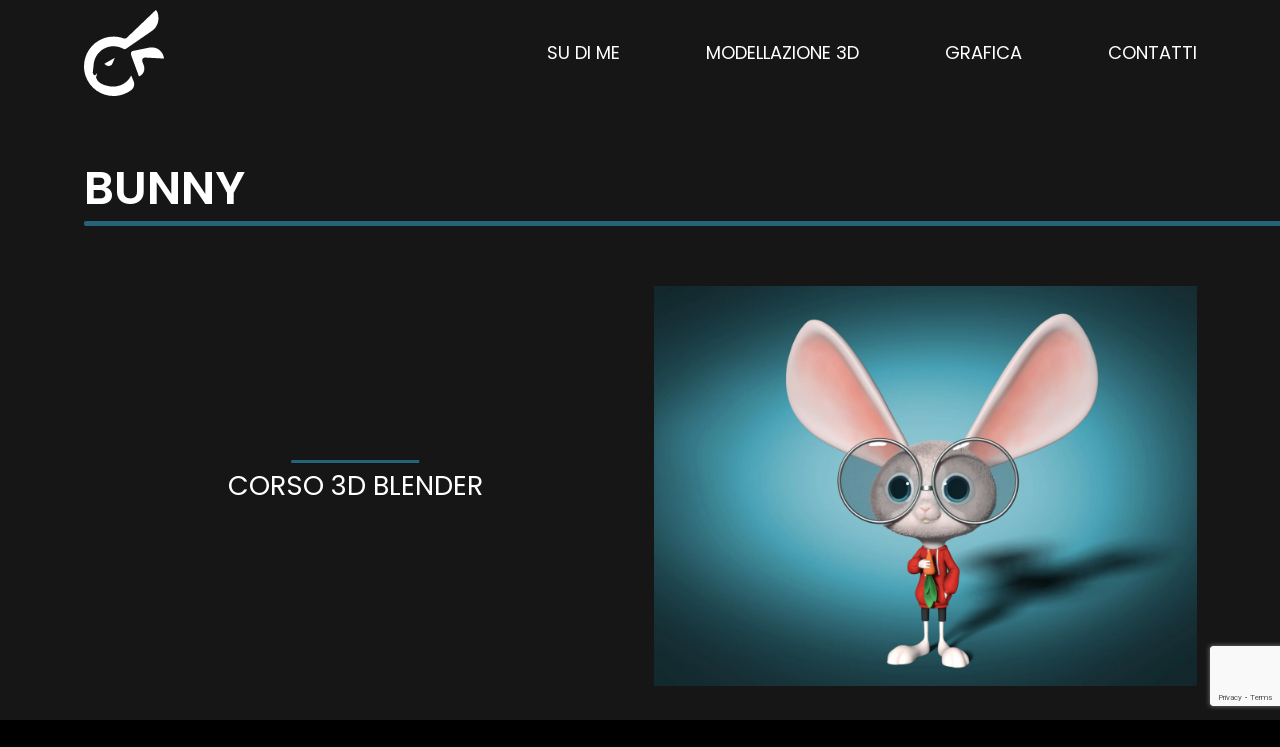

--- FILE ---
content_type: text/html; charset=UTF-8
request_url: https://cfdigital.art/modeling/bunny/
body_size: 8083
content:
<!DOCTYPE html><html lang="it-IT" class="no-js"><head><meta charset="UTF-8"><meta name="viewport" content="width=device-width, initial-scale=1"><link rel="profile" href="http://gmpg.org/xfn/11"> <script data-cfasync="false" data-no-defer="1" data-no-minify="1" data-no-optimize="1">var ewww_webp_supported=!1;function check_webp_feature(A,e){var w;e=void 0!==e?e:function(){},ewww_webp_supported?e(ewww_webp_supported):((w=new Image).onload=function(){ewww_webp_supported=0<w.width&&0<w.height,e&&e(ewww_webp_supported)},w.onerror=function(){e&&e(!1)},w.src="data:image/webp;base64,"+{alpha:"UklGRkoAAABXRUJQVlA4WAoAAAAQAAAAAAAAAAAAQUxQSAwAAAARBxAR/Q9ERP8DAABWUDggGAAAABQBAJ0BKgEAAQAAAP4AAA3AAP7mtQAAAA=="}[A])}check_webp_feature("alpha");</script><script data-cfasync="false" data-no-defer="1" data-no-minify="1" data-no-optimize="1">var Arrive=function(c,w){"use strict";if(c.MutationObserver&&"undefined"!=typeof HTMLElement){var r,a=0,u=(r=HTMLElement.prototype.matches||HTMLElement.prototype.webkitMatchesSelector||HTMLElement.prototype.mozMatchesSelector||HTMLElement.prototype.msMatchesSelector,{matchesSelector:function(e,t){return e instanceof HTMLElement&&r.call(e,t)},addMethod:function(e,t,r){var a=e[t];e[t]=function(){return r.length==arguments.length?r.apply(this,arguments):"function"==typeof a?a.apply(this,arguments):void 0}},callCallbacks:function(e,t){t&&t.options.onceOnly&&1==t.firedElems.length&&(e=[e[0]]);for(var r,a=0;r=e[a];a++)r&&r.callback&&r.callback.call(r.elem,r.elem);t&&t.options.onceOnly&&1==t.firedElems.length&&t.me.unbindEventWithSelectorAndCallback.call(t.target,t.selector,t.callback)},checkChildNodesRecursively:function(e,t,r,a){for(var i,n=0;i=e[n];n++)r(i,t,a)&&a.push({callback:t.callback,elem:i}),0<i.childNodes.length&&u.checkChildNodesRecursively(i.childNodes,t,r,a)},mergeArrays:function(e,t){var r,a={};for(r in e)e.hasOwnProperty(r)&&(a[r]=e[r]);for(r in t)t.hasOwnProperty(r)&&(a[r]=t[r]);return a},toElementsArray:function(e){return e=void 0!==e&&("number"!=typeof e.length||e===c)?[e]:e}}),e=(l.prototype.addEvent=function(e,t,r,a){a={target:e,selector:t,options:r,callback:a,firedElems:[]};return this._beforeAdding&&this._beforeAdding(a),this._eventsBucket.push(a),a},l.prototype.removeEvent=function(e){for(var t,r=this._eventsBucket.length-1;t=this._eventsBucket[r];r--)e(t)&&(this._beforeRemoving&&this._beforeRemoving(t),(t=this._eventsBucket.splice(r,1))&&t.length&&(t[0].callback=null))},l.prototype.beforeAdding=function(e){this._beforeAdding=e},l.prototype.beforeRemoving=function(e){this._beforeRemoving=e},l),t=function(i,n){var o=new e,l=this,s={fireOnAttributesModification:!1};return o.beforeAdding(function(t){var e=t.target;e!==c.document&&e!==c||(e=document.getElementsByTagName("html")[0]);var r=new MutationObserver(function(e){n.call(this,e,t)}),a=i(t.options);r.observe(e,a),t.observer=r,t.me=l}),o.beforeRemoving(function(e){e.observer.disconnect()}),this.bindEvent=function(e,t,r){t=u.mergeArrays(s,t);for(var a=u.toElementsArray(this),i=0;i<a.length;i++)o.addEvent(a[i],e,t,r)},this.unbindEvent=function(){var r=u.toElementsArray(this);o.removeEvent(function(e){for(var t=0;t<r.length;t++)if(this===w||e.target===r[t])return!0;return!1})},this.unbindEventWithSelectorOrCallback=function(r){var a=u.toElementsArray(this),i=r,e="function"==typeof r?function(e){for(var t=0;t<a.length;t++)if((this===w||e.target===a[t])&&e.callback===i)return!0;return!1}:function(e){for(var t=0;t<a.length;t++)if((this===w||e.target===a[t])&&e.selector===r)return!0;return!1};o.removeEvent(e)},this.unbindEventWithSelectorAndCallback=function(r,a){var i=u.toElementsArray(this);o.removeEvent(function(e){for(var t=0;t<i.length;t++)if((this===w||e.target===i[t])&&e.selector===r&&e.callback===a)return!0;return!1})},this},i=new function(){var s={fireOnAttributesModification:!1,onceOnly:!1,existing:!1};function n(e,t,r){return!(!u.matchesSelector(e,t.selector)||(e._id===w&&(e._id=a++),-1!=t.firedElems.indexOf(e._id)))&&(t.firedElems.push(e._id),!0)}var c=(i=new t(function(e){var t={attributes:!1,childList:!0,subtree:!0};return e.fireOnAttributesModification&&(t.attributes=!0),t},function(e,i){e.forEach(function(e){var t=e.addedNodes,r=e.target,a=[];null!==t&&0<t.length?u.checkChildNodesRecursively(t,i,n,a):"attributes"===e.type&&n(r,i)&&a.push({callback:i.callback,elem:r}),u.callCallbacks(a,i)})})).bindEvent;return i.bindEvent=function(e,t,r){t=void 0===r?(r=t,s):u.mergeArrays(s,t);var a=u.toElementsArray(this);if(t.existing){for(var i=[],n=0;n<a.length;n++)for(var o=a[n].querySelectorAll(e),l=0;l<o.length;l++)i.push({callback:r,elem:o[l]});if(t.onceOnly&&i.length)return r.call(i[0].elem,i[0].elem);setTimeout(u.callCallbacks,1,i)}c.call(this,e,t,r)},i},o=new function(){var a={};function i(e,t){return u.matchesSelector(e,t.selector)}var n=(o=new t(function(){return{childList:!0,subtree:!0}},function(e,r){e.forEach(function(e){var t=e.removedNodes,e=[];null!==t&&0<t.length&&u.checkChildNodesRecursively(t,r,i,e),u.callCallbacks(e,r)})})).bindEvent;return o.bindEvent=function(e,t,r){t=void 0===r?(r=t,a):u.mergeArrays(a,t),n.call(this,e,t,r)},o};d(HTMLElement.prototype),d(NodeList.prototype),d(HTMLCollection.prototype),d(HTMLDocument.prototype),d(Window.prototype);var n={};return s(i,n,"unbindAllArrive"),s(o,n,"unbindAllLeave"),n}function l(){this._eventsBucket=[],this._beforeAdding=null,this._beforeRemoving=null}function s(e,t,r){u.addMethod(t,r,e.unbindEvent),u.addMethod(t,r,e.unbindEventWithSelectorOrCallback),u.addMethod(t,r,e.unbindEventWithSelectorAndCallback)}function d(e){e.arrive=i.bindEvent,s(i,e,"unbindArrive"),e.leave=o.bindEvent,s(o,e,"unbindLeave")}}(window,void 0),ewww_webp_supported=!1;function check_webp_feature(e,t){var r;ewww_webp_supported?t(ewww_webp_supported):((r=new Image).onload=function(){ewww_webp_supported=0<r.width&&0<r.height,t(ewww_webp_supported)},r.onerror=function(){t(!1)},r.src="data:image/webp;base64,"+{alpha:"UklGRkoAAABXRUJQVlA4WAoAAAAQAAAAAAAAAAAAQUxQSAwAAAARBxAR/Q9ERP8DAABWUDggGAAAABQBAJ0BKgEAAQAAAP4AAA3AAP7mtQAAAA==",animation:"UklGRlIAAABXRUJQVlA4WAoAAAASAAAAAAAAAAAAQU5JTQYAAAD/////AABBTk1GJgAAAAAAAAAAAAAAAAAAAGQAAABWUDhMDQAAAC8AAAAQBxAREYiI/gcA"}[e])}function ewwwLoadImages(e){if(e){for(var t=document.querySelectorAll(".batch-image img, .image-wrapper a, .ngg-pro-masonry-item a, .ngg-galleria-offscreen-seo-wrapper a"),r=0,a=t.length;r<a;r++)ewwwAttr(t[r],"data-src",t[r].getAttribute("data-webp")),ewwwAttr(t[r],"data-thumbnail",t[r].getAttribute("data-webp-thumbnail"));for(var i=document.querySelectorAll("div.woocommerce-product-gallery__image"),r=0,a=i.length;r<a;r++)ewwwAttr(i[r],"data-thumb",i[r].getAttribute("data-webp-thumb"))}for(var n=document.querySelectorAll("video"),r=0,a=n.length;r<a;r++)ewwwAttr(n[r],"poster",e?n[r].getAttribute("data-poster-webp"):n[r].getAttribute("data-poster-image"));for(var o,l=document.querySelectorAll("img.ewww_webp_lazy_load"),r=0,a=l.length;r<a;r++)e&&(ewwwAttr(l[r],"data-lazy-srcset",l[r].getAttribute("data-lazy-srcset-webp")),ewwwAttr(l[r],"data-srcset",l[r].getAttribute("data-srcset-webp")),ewwwAttr(l[r],"data-lazy-src",l[r].getAttribute("data-lazy-src-webp")),ewwwAttr(l[r],"data-src",l[r].getAttribute("data-src-webp")),ewwwAttr(l[r],"data-orig-file",l[r].getAttribute("data-webp-orig-file")),ewwwAttr(l[r],"data-medium-file",l[r].getAttribute("data-webp-medium-file")),ewwwAttr(l[r],"data-large-file",l[r].getAttribute("data-webp-large-file")),null!=(o=l[r].getAttribute("srcset"))&&!1!==o&&o.includes("R0lGOD")&&ewwwAttr(l[r],"src",l[r].getAttribute("data-lazy-src-webp"))),l[r].className=l[r].className.replace(/\bewww_webp_lazy_load\b/,"");for(var s=document.querySelectorAll(".ewww_webp"),r=0,a=s.length;r<a;r++)e?(ewwwAttr(s[r],"srcset",s[r].getAttribute("data-srcset-webp")),ewwwAttr(s[r],"src",s[r].getAttribute("data-src-webp")),ewwwAttr(s[r],"data-orig-file",s[r].getAttribute("data-webp-orig-file")),ewwwAttr(s[r],"data-medium-file",s[r].getAttribute("data-webp-medium-file")),ewwwAttr(s[r],"data-large-file",s[r].getAttribute("data-webp-large-file")),ewwwAttr(s[r],"data-large_image",s[r].getAttribute("data-webp-large_image")),ewwwAttr(s[r],"data-src",s[r].getAttribute("data-webp-src"))):(ewwwAttr(s[r],"srcset",s[r].getAttribute("data-srcset-img")),ewwwAttr(s[r],"src",s[r].getAttribute("data-src-img"))),s[r].className=s[r].className.replace(/\bewww_webp\b/,"ewww_webp_loaded");window.jQuery&&jQuery.fn.isotope&&jQuery.fn.imagesLoaded&&(jQuery(".fusion-posts-container-infinite").imagesLoaded(function(){jQuery(".fusion-posts-container-infinite").hasClass("isotope")&&jQuery(".fusion-posts-container-infinite").isotope()}),jQuery(".fusion-portfolio:not(.fusion-recent-works) .fusion-portfolio-wrapper").imagesLoaded(function(){jQuery(".fusion-portfolio:not(.fusion-recent-works) .fusion-portfolio-wrapper").isotope()}))}function ewwwWebPInit(e){ewwwLoadImages(e),ewwwNggLoadGalleries(e),document.arrive(".ewww_webp",function(){ewwwLoadImages(e)}),document.arrive(".ewww_webp_lazy_load",function(){ewwwLoadImages(e)}),document.arrive("videos",function(){ewwwLoadImages(e)}),"loading"==document.readyState?document.addEventListener("DOMContentLoaded",ewwwJSONParserInit):("undefined"!=typeof galleries&&ewwwNggParseGalleries(e),ewwwWooParseVariations(e))}function ewwwAttr(e,t,r){null!=r&&!1!==r&&e.setAttribute(t,r)}function ewwwJSONParserInit(){"undefined"!=typeof galleries&&check_webp_feature("alpha",ewwwNggParseGalleries),check_webp_feature("alpha",ewwwWooParseVariations)}function ewwwWooParseVariations(e){if(e)for(var t=document.querySelectorAll("form.variations_form"),r=0,a=t.length;r<a;r++){var i=t[r].getAttribute("data-product_variations"),n=!1;try{for(var o in i=JSON.parse(i))void 0!==i[o]&&void 0!==i[o].image&&(void 0!==i[o].image.src_webp&&(i[o].image.src=i[o].image.src_webp,n=!0),void 0!==i[o].image.srcset_webp&&(i[o].image.srcset=i[o].image.srcset_webp,n=!0),void 0!==i[o].image.full_src_webp&&(i[o].image.full_src=i[o].image.full_src_webp,n=!0),void 0!==i[o].image.gallery_thumbnail_src_webp&&(i[o].image.gallery_thumbnail_src=i[o].image.gallery_thumbnail_src_webp,n=!0),void 0!==i[o].image.thumb_src_webp&&(i[o].image.thumb_src=i[o].image.thumb_src_webp,n=!0));n&&ewwwAttr(t[r],"data-product_variations",JSON.stringify(i))}catch(e){}}}function ewwwNggParseGalleries(e){if(e)for(var t in galleries){var r=galleries[t];galleries[t].images_list=ewwwNggParseImageList(r.images_list)}}function ewwwNggLoadGalleries(e){e&&document.addEventListener("ngg.galleria.themeadded",function(e,t){window.ngg_galleria._create_backup=window.ngg_galleria.create,window.ngg_galleria.create=function(e,t){var r=$(e).data("id");return galleries["gallery_"+r].images_list=ewwwNggParseImageList(galleries["gallery_"+r].images_list),window.ngg_galleria._create_backup(e,t)}})}function ewwwNggParseImageList(e){for(var t in e){var r=e[t];if(void 0!==r["image-webp"]&&(e[t].image=r["image-webp"],delete e[t]["image-webp"]),void 0!==r["thumb-webp"]&&(e[t].thumb=r["thumb-webp"],delete e[t]["thumb-webp"]),void 0!==r.full_image_webp&&(e[t].full_image=r.full_image_webp,delete e[t].full_image_webp),void 0!==r.srcsets)for(var a in r.srcsets)nggSrcset=r.srcsets[a],void 0!==r.srcsets[a+"-webp"]&&(e[t].srcsets[a]=r.srcsets[a+"-webp"],delete e[t].srcsets[a+"-webp"]);if(void 0!==r.full_srcsets)for(var i in r.full_srcsets)nggFSrcset=r.full_srcsets[i],void 0!==r.full_srcsets[i+"-webp"]&&(e[t].full_srcsets[i]=r.full_srcsets[i+"-webp"],delete e[t].full_srcsets[i+"-webp"])}return e}check_webp_feature("alpha",ewwwWebPInit);</script><meta name='robots' content='index, follow, max-image-preview:large, max-snippet:-1, max-video-preview:-1' /><link media="all" href="https://cfdigital.art/wp-content/cache/autoptimize/css/autoptimize_5a184946fb75e7f753c5b00e1b34d593.css" rel="stylesheet"><title>Bunny &#8226; Cf Digital Artist</title><link rel="canonical" href="https://cfdigital.art/modeling/bunny/" /><meta property="og:locale" content="it_IT" /><meta property="og:type" content="article" /><meta property="og:title" content="Bunny &#8226; Cf Digital Artist" /><meta property="og:url" content="https://cfdigital.art/modeling/bunny/" /><meta property="og:site_name" content="Cf Digital Artist" /><meta property="article:publisher" content="https://www.facebook.com/francescacamilottoCF" /><meta property="article:modified_time" content="2023-04-18T10:08:45+00:00" /><meta property="og:image" content="https://cfdigital.art/wp-content/uploads/2023/04/Bunny_5.jpg" /><meta property="og:image:width" content="3000" /><meta property="og:image:height" content="2000" /><meta property="og:image:type" content="image/jpeg" /><meta name="twitter:card" content="summary_large_image" /> <script type="application/ld+json" class="yoast-schema-graph">{"@context":"https://schema.org","@graph":[{"@type":"WebPage","@id":"https://cfdigital.art/modeling/bunny/","url":"https://cfdigital.art/modeling/bunny/","name":"Bunny &#8226; Cf Digital Artist","isPartOf":{"@id":"https://cfdigital.art/#website"},"primaryImageOfPage":{"@id":"https://cfdigital.art/modeling/bunny/#primaryimage"},"image":{"@id":"https://cfdigital.art/modeling/bunny/#primaryimage"},"thumbnailUrl":"https://cfdigital.art/wp-content/uploads/2023/04/Bunny_5.jpg","datePublished":"2023-04-18T10:07:53+00:00","dateModified":"2023-04-18T10:08:45+00:00","breadcrumb":{"@id":"https://cfdigital.art/modeling/bunny/#breadcrumb"},"inLanguage":"it-IT","potentialAction":[{"@type":"ReadAction","target":["https://cfdigital.art/modeling/bunny/"]}]},{"@type":"ImageObject","inLanguage":"it-IT","@id":"https://cfdigital.art/modeling/bunny/#primaryimage","url":"https://cfdigital.art/wp-content/uploads/2023/04/Bunny_5.jpg","contentUrl":"https://cfdigital.art/wp-content/uploads/2023/04/Bunny_5.jpg","width":3000,"height":2000},{"@type":"BreadcrumbList","@id":"https://cfdigital.art/modeling/bunny/#breadcrumb","itemListElement":[{"@type":"ListItem","position":1,"name":"Home","item":"https://cfdigital.art/"},{"@type":"ListItem","position":2,"name":"Bunny"}]},{"@type":"WebSite","@id":"https://cfdigital.art/#website","url":"https://cfdigital.art/","name":"Cf Digital Artist","description":"","publisher":{"@id":"https://cfdigital.art/#/schema/person/867666b55dd448f36d1a19f29b206681"},"alternateName":"3d and Digital Artist","potentialAction":[{"@type":"SearchAction","target":{"@type":"EntryPoint","urlTemplate":"https://cfdigital.art/?s={search_term_string}"},"query-input":{"@type":"PropertyValueSpecification","valueRequired":true,"valueName":"search_term_string"}}],"inLanguage":"it-IT"},{"@type":["Person","Organization"],"@id":"https://cfdigital.art/#/schema/person/867666b55dd448f36d1a19f29b206681","name":"Francesca Camilotto","image":{"@type":"ImageObject","inLanguage":"it-IT","@id":"https://cfdigital.art/#/schema/person/image/","url":"https://cfdigital.art/wp-content/uploads/2021/04/cropped-favicon.png","contentUrl":"https://cfdigital.art/wp-content/uploads/2021/04/cropped-favicon.png","width":512,"height":512,"caption":"Francesca Camilotto"},"logo":{"@id":"https://cfdigital.art/#/schema/person/image/"},"sameAs":["https://cfdigital.art/","https://www.facebook.com/francescacamilottoCF","https://www.instagram.com/cf_digitalartist/","https://www.linkedin.com/in/francesca-camilotto/"]}]}</script> <link rel='dns-prefetch' href='//cdn.skriba.it' /><link rel='stylesheet' id='dashicons-css' href='https://cfdigital.art/wp-includes/css/dashicons.min.css' type='text/css' media='all' /> <script type="text/javascript" src="https://cdn.skriba.it/vendor/jquery/3.6.0/jquery.min.js" id="jquery-js"></script> <link rel="https://api.w.org/" href="https://cfdigital.art/wp-json/" /><link rel="alternate" title="JSON" type="application/json" href="https://cfdigital.art/wp-json/wp/v2/modeling/1064" /><link rel="alternate" title="oEmbed (JSON)" type="application/json+oembed" href="https://cfdigital.art/wp-json/oembed/1.0/embed?url=https%3A%2F%2Fcfdigital.art%2Fmodeling%2Fbunny%2F" /><link rel="alternate" title="oEmbed (XML)" type="text/xml+oembed" href="https://cfdigital.art/wp-json/oembed/1.0/embed?url=https%3A%2F%2Fcfdigital.art%2Fmodeling%2Fbunny%2F&#038;format=xml" /> <noscript><style>.lazyload[data-src]{display:none !important;}</style></noscript><link rel="icon" href="https://cfdigital.art/wp-content/uploads/2021/04/cropped-favicon-32x32.png" sizes="32x32" /><link rel="icon" href="https://cfdigital.art/wp-content/uploads/2021/04/cropped-favicon-192x192.png" sizes="192x192" /><link rel="apple-touch-icon" href="https://cfdigital.art/wp-content/uploads/2021/04/cropped-favicon-180x180.png" /><meta name="msapplication-TileImage" content="https://cfdigital.art/wp-content/uploads/2021/04/cropped-favicon-270x270.png" /><meta name="theme-color" content="#64dd17"><meta name="apple-mobile-web-app-status-bar-style" content="#64dd17"><link rel="stylesheet" href="/css/vendor/bootstrap/bootstrap.min.css"><link href="/css/vendor/superfish/superfish.css" rel="stylesheet" media="screen"><link href="/css/vendor/flexslider/flexslider.css" rel="stylesheet" media="screen"><link rel="stylesheet" href="/theme/style.css"></head><body class="wp-singular modeling-template-default single single-modeling postid-1064 wp-theme-cf_theme chrome">
<script data-cfasync="false" data-no-defer="1" data-no-minify="1" data-no-optimize="1">if(typeof ewww_webp_supported==="undefined"){var ewww_webp_supported=!1}if(ewww_webp_supported){document.body.classList.add("webp-support")}</script><header class="top flex-center"><div class="header-container small container-fluid clearfix"><div class="container flex-center"><div class="col-12 col-md-3 col-lg-3 col-xl-5 no-padding-mobile logo"> <a href="https://cfdigital.art"><div class="logo-top-head"> <?xml version="1.0" encoding="utf-8"?> <svg version="1.1" xmlns="http://www.w3.org/2000/svg" xmlns:xlink="http://www.w3.org/1999/xlink" x="0px" y="0px"
 viewBox="0 0 124.5 133.1" style="enable-background:new 0 0 124.5 133.1;" xml:space="preserve"> <path class="st0" d="M117.7,62.3c0,0-6-5.9-16-4.1l-25.3,5.1c0,0-4.4,0.9-3.2,6.1l12.3,33.3c0,0,5.1-1.4,7.5-7.2
 c0,0,1.9-4.6,0.4-8.7l-2.7-7.4c0,0-0.7-2.4,0.8-4.2c0,0,1-1.8,4-1.6l29,1.6C124.5,75.2,124,67.4,117.7,62.3z"/> <path class="st0" d="M37,86.4c0,0,2.2,0.6,4.5-0.5c1.1-0.5,2-1.4,2.5-2.6l4-9.3l-16.3,9.1C31.7,83.2,34,86.1,37,86.4z"/> <path class="st0" d="M73.4,101.2c-1.7,3.5-4,6.7-6.9,9.3c-2.9,2.6-6.4,4.8-10.3,6.2c-5.2,1.9-10.5,2.3-15.6,1.5l0,0
 c-0.2,0-0.4-0.1-0.7-0.1c-0.1,0-0.3,0-0.4-0.1c-0.6-0.1-1.1-0.2-1.7-0.3s-1.2-0.2-1.8-0.4c-0.3-0.1-0.5-0.1-0.8-0.2
 c-0.3-0.1-0.5-0.1-0.8-0.2c-0.2-0.1-0.4-0.1-0.6-0.2c-0.2-0.1-0.5-0.1-0.7-0.2c-0.2-0.1-0.5-0.1-0.7-0.2l0,0c-0.1,0-0.2-0.1-0.3-0.1
 s-0.2-0.1-0.3-0.1c-0.2-0.1-0.4-0.1-0.6-0.2l0,0c-0.2-0.1-0.4-0.1-0.6-0.2c-0.3-0.1-0.6-0.2-0.8-0.3s-0.4-0.2-0.5-0.2
 c-0.2-0.1-0.4-0.2-0.6-0.3c-0.2-0.1-0.3-0.1-0.4-0.2c-0.4-0.2-0.9-0.4-1.3-0.7c-0.1-0.1-0.3-0.1-0.4-0.2c-0.2-0.1-0.3-0.2-0.5-0.3
 s-0.3-0.2-0.5-0.3c-0.1-0.1-0.2-0.1-0.2-0.1c-0.1-0.1-0.1-0.1-0.2-0.2c-0.2-0.1-0.4-0.3-0.5-0.4c-0.1-0.1-0.2-0.2-0.3-0.2
 c-0.1-0.1-0.2-0.2-0.4-0.3c-0.1-0.1-0.2-0.1-0.3-0.2c-0.1-0.1-0.2-0.1-0.3-0.2c-0.1,0-0.1-0.1-0.2-0.1c-0.1-0.1-0.2-0.2-0.3-0.3
 s-0.2-0.1-0.2-0.2c-0.1-0.1-0.1-0.1-0.2-0.2c-0.1-0.1-0.2-0.2-0.3-0.3s-0.2-0.2-0.3-0.3s-0.2-0.2-0.3-0.4c-0.1-0.1-0.2-0.2-0.2-0.3
 s-0.1-0.1-0.1-0.2c0-0.1-0.1-0.1-0.1-0.2c-0.1-0.1-0.2-0.3-0.3-0.4c-0.2-0.3-0.4-0.5-0.5-0.8c-0.1-0.1-0.2-0.3-0.2-0.4l0,0
 c-0.1-0.1-0.1-0.2-0.2-0.3c-0.2-0.4-0.4-0.7-0.6-1.1c0-0.1-0.1-0.1-0.1-0.2c-0.2-0.4-0.4-0.9-0.5-1.2c0-0.1-0.1-0.1-0.1-0.2v-0.1
 l1.9-6.7l-3.1,3.1l-0.4,0.4c-0.1,0-0.2-0.1-0.3-0.1l0,0c-0.1,0-0.2-0.1-0.2-0.1s-0.1,0-0.1-0.1c-0.1,0-0.2-0.1-0.3-0.1
 s-0.2-0.1-0.2-0.1s0,0-0.1,0s-0.1-0.1-0.1-0.1l0,0c-1.2-1-2.1-2.3-2.1-4l1.1-9.9l0,0c0.3-12.4,7.8-24,20.1-28.6
 c11.8-4.4,21.8-0.6,26.6,2.1l0,0c0.1,0,0.3,0.1,0.4,0.1l0,0c1.7,0.9,3.2-0.1,3.2-0.1l40-27.4c9.7-5.8,10.6-17.2,10.6-17.2
 c1-11.8-3.9-15.6-3.9-15.6L66.6,43c0,0-2.1,2.2-5.3,0.8c-9.4-3.5-21-3.6-31.2,0.2c-23.8,8.8-36,35.2-27.3,59
 c8.8,23.8,35.2,36,59,27.3c4.3-1.6,8.2-3.6,11.6-6.2c4.1-3,5.8-8.5,4-13.3L73.4,101.2z"/> </svg></div></a></div><div id="nav-icon1" class="col-1 d-lg-none"> <span></span> <span></span> <span></span></div><div class="menu d-none d-lg-block col-lg-9 col-xl-7"><nav class="menu-contain"><ul id="menu-main-menu" class="main-menu"><li id="menu-item-846" class="menu-item menu-item-type-post_type menu-item-object-page menu-item-846"><a href="https://cfdigital.art/su-di-me/">Su di me</a></li><li id="menu-item-849" class="menu-item menu-item-type-post_type menu-item-object-page menu-item-849"><a href="https://cfdigital.art/modeling/">Modellazione 3D</a></li><li id="menu-item-854" class="menu-item menu-item-type-post_type menu-item-object-page menu-item-854"><a href="https://cfdigital.art/graphics/">Grafica</a></li><li id="menu-item-847" class="menu-item menu-item-type-post_type menu-item-object-page menu-item-847"><a href="https://cfdigital.art/contatti/">Contatti</a></li></ul></nav></div></div></div></header><div class="menu menu-mobile col-12 d-lg-none"><nav class="menu-contain"><ul id="menu-main-menu-1" class="main-menu"><li class="menu-item menu-item-type-post_type menu-item-object-page menu-item-846"><a href="https://cfdigital.art/su-di-me/">Su di me</a></li><li class="menu-item menu-item-type-post_type menu-item-object-page menu-item-849"><a href="https://cfdigital.art/modeling/">Modellazione 3D</a></li><li class="menu-item menu-item-type-post_type menu-item-object-page menu-item-854"><a href="https://cfdigital.art/graphics/">Grafica</a></li><li class="menu-item menu-item-type-post_type menu-item-object-page menu-item-847"><a href="https://cfdigital.art/contatti/">Contatti</a></li></ul></nav></div><div class="container-fluid clearfix content no-padding"><div class="main modeling"><div class="heading"><div class="container"><h1>Bunny</h1><div class="row"><div class="col-12 col-lg-6"><h4>Corso 3D Blender</h4></div><div class="col-12 col-lg-6"><div class="cover thumbnail lazyload" style="" data-back="https://cfdigital.art/wp-content/uploads/2023/04/Bunny_5.jpg" data-back-webp="https://cfdigital.art/wp-content/uploads/2023/04/Bunny_5.jpg.webp"></div></div></div></div></div><div class="description"><div class="container"><div class="row"><div class="col-12 col-lg-6"><h3>Descrizione</h3><p>Questo modello è frutto di uno studio del programma 3D Blender, ho seguito un corso di un modellatore 3D che prendeva come reference una concept art di un&#8217;artista raffigurante un topo stilizzato, seguendo il corso ho voluto dare un tocco personale al modello trasformandolo in un coniglio.</p></div><div class="col-12 col-lg-6 right"><h3>Software</h3><p>Blender</p><h3>Data</h3>2023</div></div></div></div><div class="gallery container"><div id="gallery" class="flexslider"><ul class="slides"><li class="img lazyload" style="" data-back="https://cfdigital.art/wp-content/uploads/2023/04/Bunny_5.jpg" data-back-webp="https://cfdigital.art/wp-content/uploads/2023/04/Bunny_5.jpg.webp"></li><li class="img lazyload" style="" data-back="https://cfdigital.art/wp-content/uploads/2023/04/Bunny_2.jpg" data-back-webp="https://cfdigital.art/wp-content/uploads/2023/04/Bunny_2.jpg.webp"></li><li class="img lazyload" style="" data-back="https://cfdigital.art/wp-content/uploads/2023/04/Bunny_1.jpg" data-back-webp="https://cfdigital.art/wp-content/uploads/2023/04/Bunny_1.jpg.webp"></li><li class="img lazyload" style="" data-back="https://cfdigital.art/wp-content/uploads/2023/04/Bunny_4.jpg" data-back-webp="https://cfdigital.art/wp-content/uploads/2023/04/Bunny_4.jpg.webp"></li><li class="img lazyload" style="" data-back="https://cfdigital.art/wp-content/uploads/2023/04/Bunny_3.jpg" data-back-webp="https://cfdigital.art/wp-content/uploads/2023/04/Bunny_3.jpg.webp"></li></ul></div><div id="carousel" class="flexslider"><ul class="slides"><li class="img lazyload" style="" data-back="https://cfdigital.art/wp-content/uploads/2023/04/Bunny_5.jpg" data-back-webp="https://cfdigital.art/wp-content/uploads/2023/04/Bunny_5.jpg.webp"></li><li class="img lazyload" style="" data-back="https://cfdigital.art/wp-content/uploads/2023/04/Bunny_2.jpg" data-back-webp="https://cfdigital.art/wp-content/uploads/2023/04/Bunny_2.jpg.webp"></li><li class="img lazyload" style="" data-back="https://cfdigital.art/wp-content/uploads/2023/04/Bunny_1.jpg" data-back-webp="https://cfdigital.art/wp-content/uploads/2023/04/Bunny_1.jpg.webp"></li><li class="img lazyload" style="" data-back="https://cfdigital.art/wp-content/uploads/2023/04/Bunny_4.jpg" data-back-webp="https://cfdigital.art/wp-content/uploads/2023/04/Bunny_4.jpg.webp"></li><li class="img lazyload" style="" data-back="https://cfdigital.art/wp-content/uploads/2023/04/Bunny_3.jpg" data-back-webp="https://cfdigital.art/wp-content/uploads/2023/04/Bunny_3.jpg.webp"></li></ul></div></div></div></div><footer><div id="contacts" class="footer container-fluid"><div class="container no-padding footer-dati flex-center"><div class="d-none d-md-block col-md-2"> <a href="https://cfdigital.art"><div class="logo-footer"> <?xml version="1.0" encoding="utf-8"?> <svg version="1.1" xmlns="http://www.w3.org/2000/svg" xmlns:xlink="http://www.w3.org/1999/xlink" x="0px" y="0px"
 viewBox="0 0 124.5 133.1" style="enable-background:new 0 0 124.5 133.1;" xml:space="preserve"> <path class="st0" d="M117.7,62.3c0,0-6-5.9-16-4.1l-25.3,5.1c0,0-4.4,0.9-3.2,6.1l12.3,33.3c0,0,5.1-1.4,7.5-7.2
 c0,0,1.9-4.6,0.4-8.7l-2.7-7.4c0,0-0.7-2.4,0.8-4.2c0,0,1-1.8,4-1.6l29,1.6C124.5,75.2,124,67.4,117.7,62.3z"/> <path class="st0" d="M37,86.4c0,0,2.2,0.6,4.5-0.5c1.1-0.5,2-1.4,2.5-2.6l4-9.3l-16.3,9.1C31.7,83.2,34,86.1,37,86.4z"/> <path class="st0" d="M73.4,101.2c-1.7,3.5-4,6.7-6.9,9.3c-2.9,2.6-6.4,4.8-10.3,6.2c-5.2,1.9-10.5,2.3-15.6,1.5l0,0
 c-0.2,0-0.4-0.1-0.7-0.1c-0.1,0-0.3,0-0.4-0.1c-0.6-0.1-1.1-0.2-1.7-0.3s-1.2-0.2-1.8-0.4c-0.3-0.1-0.5-0.1-0.8-0.2
 c-0.3-0.1-0.5-0.1-0.8-0.2c-0.2-0.1-0.4-0.1-0.6-0.2c-0.2-0.1-0.5-0.1-0.7-0.2c-0.2-0.1-0.5-0.1-0.7-0.2l0,0c-0.1,0-0.2-0.1-0.3-0.1
 s-0.2-0.1-0.3-0.1c-0.2-0.1-0.4-0.1-0.6-0.2l0,0c-0.2-0.1-0.4-0.1-0.6-0.2c-0.3-0.1-0.6-0.2-0.8-0.3s-0.4-0.2-0.5-0.2
 c-0.2-0.1-0.4-0.2-0.6-0.3c-0.2-0.1-0.3-0.1-0.4-0.2c-0.4-0.2-0.9-0.4-1.3-0.7c-0.1-0.1-0.3-0.1-0.4-0.2c-0.2-0.1-0.3-0.2-0.5-0.3
 s-0.3-0.2-0.5-0.3c-0.1-0.1-0.2-0.1-0.2-0.1c-0.1-0.1-0.1-0.1-0.2-0.2c-0.2-0.1-0.4-0.3-0.5-0.4c-0.1-0.1-0.2-0.2-0.3-0.2
 c-0.1-0.1-0.2-0.2-0.4-0.3c-0.1-0.1-0.2-0.1-0.3-0.2c-0.1-0.1-0.2-0.1-0.3-0.2c-0.1,0-0.1-0.1-0.2-0.1c-0.1-0.1-0.2-0.2-0.3-0.3
 s-0.2-0.1-0.2-0.2c-0.1-0.1-0.1-0.1-0.2-0.2c-0.1-0.1-0.2-0.2-0.3-0.3s-0.2-0.2-0.3-0.3s-0.2-0.2-0.3-0.4c-0.1-0.1-0.2-0.2-0.2-0.3
 s-0.1-0.1-0.1-0.2c0-0.1-0.1-0.1-0.1-0.2c-0.1-0.1-0.2-0.3-0.3-0.4c-0.2-0.3-0.4-0.5-0.5-0.8c-0.1-0.1-0.2-0.3-0.2-0.4l0,0
 c-0.1-0.1-0.1-0.2-0.2-0.3c-0.2-0.4-0.4-0.7-0.6-1.1c0-0.1-0.1-0.1-0.1-0.2c-0.2-0.4-0.4-0.9-0.5-1.2c0-0.1-0.1-0.1-0.1-0.2v-0.1
 l1.9-6.7l-3.1,3.1l-0.4,0.4c-0.1,0-0.2-0.1-0.3-0.1l0,0c-0.1,0-0.2-0.1-0.2-0.1s-0.1,0-0.1-0.1c-0.1,0-0.2-0.1-0.3-0.1
 s-0.2-0.1-0.2-0.1s0,0-0.1,0s-0.1-0.1-0.1-0.1l0,0c-1.2-1-2.1-2.3-2.1-4l1.1-9.9l0,0c0.3-12.4,7.8-24,20.1-28.6
 c11.8-4.4,21.8-0.6,26.6,2.1l0,0c0.1,0,0.3,0.1,0.4,0.1l0,0c1.7,0.9,3.2-0.1,3.2-0.1l40-27.4c9.7-5.8,10.6-17.2,10.6-17.2
 c1-11.8-3.9-15.6-3.9-15.6L66.6,43c0,0-2.1,2.2-5.3,0.8c-9.4-3.5-21-3.6-31.2,0.2c-23.8,8.8-36,35.2-27.3,59
 c8.8,23.8,35.2,36,59,27.3c4.3-1.6,8.2-3.6,11.6-6.2c4.1-3,5.8-8.5,4-13.3L73.4,101.2z"/> </svg></div></a></div><div class="info-footer col-12 col-md-4 col-lg-3"><p>Via del Borgo, 37<br /> 31052 Maserada sul Piave (TV)</p></div><div class="info-footer col-12 col-md-4 col-lg-3"><p>info@francescacamilotto.it<br /> + 39 351 500 9687</p></div><div class="social-widget col-12 col-md-3 col-lg-2 offset-lg-2"><div class="social"> <a target="_blank" href="https://www.linkedin.com/in/francesca-camilotto/"><div class="icon lazyload" style="" data-back="https://cfdigital.art/wp-content/uploads/2023/03/linkedin-tile-bianco.svg"></div> </a></div><div class="social"> <a target="_blank" href="https://www.facebook.com/francescacamilottoCF"><div class="icon lazyload" style="" data-back="https://cfdigital.art/wp-content/uploads/2022/11/facebook.svg"></div> </a></div><div class="social"> <a target="_blank" href="https://www.instagram.com/cf_digitalartist/"><div class="icon lazyload" style="" data-back="https://cfdigital.art/wp-content/uploads/2022/11/instagram.svg"></div> </a></div><div class="social"> <a target="_blank" href="https://www.artstation.com/fra"><div class="icon lazyload" style="" data-back="https://cfdigital.art/wp-content/uploads/2022/11/artstation.svg"></div> </a></div></div></div></div><div class="footer-bottom container-fluid flex-center"><div class="footer-informativi col-12"><p>P. IVA 05136710265 &#8211; C.F. CMLFNC96H67F770P &#8211; <a href="/legal/">legal info&#8217;s</a></p></div></div></footer> <script type="speculationrules">{"prefetch":[{"source":"document","where":{"and":[{"href_matches":"\/*"},{"not":{"href_matches":["\/wp-*.php","\/wp-admin\/*","\/wp-content\/uploads\/*","\/wp-content\/*","\/wp-content\/plugins\/*","\/wp-content\/themes\/cf_theme\/*","\/*\\?(.+)"]}},{"not":{"selector_matches":"a[rel~=\"nofollow\"]"}},{"not":{"selector_matches":".no-prefetch, .no-prefetch a"}}]},"eagerness":"conservative"}]}</script> <script type="text/javascript" id="eio-lazy-load-js-before">var eio_lazy_vars = {"exactdn_domain":"","skip_autoscale":0,"threshold":0,"use_dpr":1};</script> <script type="text/javascript" src="https://cfdigital.art/wp-includes/js/dist/hooks.min.js" id="wp-hooks-js"></script> <script type="text/javascript" src="https://cfdigital.art/wp-includes/js/dist/i18n.min.js" id="wp-i18n-js"></script> <script type="text/javascript" id="wp-i18n-js-after">wp.i18n.setLocaleData( { 'text direction\u0004ltr': [ 'ltr' ] } );</script> <script type="text/javascript" id="contact-form-7-js-translations">( function( domain, translations ) {
	var localeData = translations.locale_data[ domain ] || translations.locale_data.messages;
	localeData[""].domain = domain;
	wp.i18n.setLocaleData( localeData, domain );
} )( "contact-form-7", {"translation-revision-date":"2025-04-27 13:59:08+0000","generator":"GlotPress\/4.0.1","domain":"messages","locale_data":{"messages":{"":{"domain":"messages","plural-forms":"nplurals=2; plural=n != 1;","lang":"it"},"This contact form is placed in the wrong place.":["Questo modulo di contatto \u00e8 posizionato nel posto sbagliato."],"Error:":["Errore:"]}},"comment":{"reference":"includes\/js\/index.js"}} );</script> <script type="text/javascript" id="contact-form-7-js-before">var wpcf7 = {
    "api": {
        "root": "https:\/\/cfdigital.art\/wp-json\/",
        "namespace": "contact-form-7\/v1"
    },
    "cached": 1
};</script> <script type="text/javascript" src="https://www.google.com/recaptcha/api.js?render=6LclynglAAAAAOrHTFFX2zMLhRV4ZkiptZC6zHH-&amp;ver=3.0" id="google-recaptcha-js"></script> <script type="text/javascript" src="https://cfdigital.art/wp-includes/js/dist/vendor/wp-polyfill.min.js" id="wp-polyfill-js"></script> <script type="text/javascript" id="wpcf7-recaptcha-js-before">var wpcf7_recaptcha = {
    "sitekey": "6LclynglAAAAAOrHTFFX2zMLhRV4ZkiptZC6zHH-",
    "actions": {
        "homepage": "homepage",
        "contactform": "contactform"
    }
};</script> <script src="/script/vendor/bootstrap/bootstrap.min.js"></script><script src="/script/functions.js"></script><script src="/script/vendor/flexslider/jquery.flexslider-min.js"></script><script src="/script/vendor/superfish/superfish.min.js"></script><script defer src="https://cfdigital.art/wp-content/cache/autoptimize/js/autoptimize_2745f53569ebdea2080352f280d75c2c.js"></script></body></html>
<!-- Dynamic page generated in 0.410 seconds. -->
<!-- Cached page generated by WP-Super-Cache on 2026-01-26 11:12:02 -->

<!-- Compression = gzip -->

--- FILE ---
content_type: text/html; charset=utf-8
request_url: https://www.google.com/recaptcha/api2/anchor?ar=1&k=6LclynglAAAAAOrHTFFX2zMLhRV4ZkiptZC6zHH-&co=aHR0cHM6Ly9jZmRpZ2l0YWwuYXJ0OjQ0Mw..&hl=en&v=PoyoqOPhxBO7pBk68S4YbpHZ&size=invisible&anchor-ms=20000&execute-ms=30000&cb=wskm09kvll8e
body_size: 48526
content:
<!DOCTYPE HTML><html dir="ltr" lang="en"><head><meta http-equiv="Content-Type" content="text/html; charset=UTF-8">
<meta http-equiv="X-UA-Compatible" content="IE=edge">
<title>reCAPTCHA</title>
<style type="text/css">
/* cyrillic-ext */
@font-face {
  font-family: 'Roboto';
  font-style: normal;
  font-weight: 400;
  font-stretch: 100%;
  src: url(//fonts.gstatic.com/s/roboto/v48/KFO7CnqEu92Fr1ME7kSn66aGLdTylUAMa3GUBHMdazTgWw.woff2) format('woff2');
  unicode-range: U+0460-052F, U+1C80-1C8A, U+20B4, U+2DE0-2DFF, U+A640-A69F, U+FE2E-FE2F;
}
/* cyrillic */
@font-face {
  font-family: 'Roboto';
  font-style: normal;
  font-weight: 400;
  font-stretch: 100%;
  src: url(//fonts.gstatic.com/s/roboto/v48/KFO7CnqEu92Fr1ME7kSn66aGLdTylUAMa3iUBHMdazTgWw.woff2) format('woff2');
  unicode-range: U+0301, U+0400-045F, U+0490-0491, U+04B0-04B1, U+2116;
}
/* greek-ext */
@font-face {
  font-family: 'Roboto';
  font-style: normal;
  font-weight: 400;
  font-stretch: 100%;
  src: url(//fonts.gstatic.com/s/roboto/v48/KFO7CnqEu92Fr1ME7kSn66aGLdTylUAMa3CUBHMdazTgWw.woff2) format('woff2');
  unicode-range: U+1F00-1FFF;
}
/* greek */
@font-face {
  font-family: 'Roboto';
  font-style: normal;
  font-weight: 400;
  font-stretch: 100%;
  src: url(//fonts.gstatic.com/s/roboto/v48/KFO7CnqEu92Fr1ME7kSn66aGLdTylUAMa3-UBHMdazTgWw.woff2) format('woff2');
  unicode-range: U+0370-0377, U+037A-037F, U+0384-038A, U+038C, U+038E-03A1, U+03A3-03FF;
}
/* math */
@font-face {
  font-family: 'Roboto';
  font-style: normal;
  font-weight: 400;
  font-stretch: 100%;
  src: url(//fonts.gstatic.com/s/roboto/v48/KFO7CnqEu92Fr1ME7kSn66aGLdTylUAMawCUBHMdazTgWw.woff2) format('woff2');
  unicode-range: U+0302-0303, U+0305, U+0307-0308, U+0310, U+0312, U+0315, U+031A, U+0326-0327, U+032C, U+032F-0330, U+0332-0333, U+0338, U+033A, U+0346, U+034D, U+0391-03A1, U+03A3-03A9, U+03B1-03C9, U+03D1, U+03D5-03D6, U+03F0-03F1, U+03F4-03F5, U+2016-2017, U+2034-2038, U+203C, U+2040, U+2043, U+2047, U+2050, U+2057, U+205F, U+2070-2071, U+2074-208E, U+2090-209C, U+20D0-20DC, U+20E1, U+20E5-20EF, U+2100-2112, U+2114-2115, U+2117-2121, U+2123-214F, U+2190, U+2192, U+2194-21AE, U+21B0-21E5, U+21F1-21F2, U+21F4-2211, U+2213-2214, U+2216-22FF, U+2308-230B, U+2310, U+2319, U+231C-2321, U+2336-237A, U+237C, U+2395, U+239B-23B7, U+23D0, U+23DC-23E1, U+2474-2475, U+25AF, U+25B3, U+25B7, U+25BD, U+25C1, U+25CA, U+25CC, U+25FB, U+266D-266F, U+27C0-27FF, U+2900-2AFF, U+2B0E-2B11, U+2B30-2B4C, U+2BFE, U+3030, U+FF5B, U+FF5D, U+1D400-1D7FF, U+1EE00-1EEFF;
}
/* symbols */
@font-face {
  font-family: 'Roboto';
  font-style: normal;
  font-weight: 400;
  font-stretch: 100%;
  src: url(//fonts.gstatic.com/s/roboto/v48/KFO7CnqEu92Fr1ME7kSn66aGLdTylUAMaxKUBHMdazTgWw.woff2) format('woff2');
  unicode-range: U+0001-000C, U+000E-001F, U+007F-009F, U+20DD-20E0, U+20E2-20E4, U+2150-218F, U+2190, U+2192, U+2194-2199, U+21AF, U+21E6-21F0, U+21F3, U+2218-2219, U+2299, U+22C4-22C6, U+2300-243F, U+2440-244A, U+2460-24FF, U+25A0-27BF, U+2800-28FF, U+2921-2922, U+2981, U+29BF, U+29EB, U+2B00-2BFF, U+4DC0-4DFF, U+FFF9-FFFB, U+10140-1018E, U+10190-1019C, U+101A0, U+101D0-101FD, U+102E0-102FB, U+10E60-10E7E, U+1D2C0-1D2D3, U+1D2E0-1D37F, U+1F000-1F0FF, U+1F100-1F1AD, U+1F1E6-1F1FF, U+1F30D-1F30F, U+1F315, U+1F31C, U+1F31E, U+1F320-1F32C, U+1F336, U+1F378, U+1F37D, U+1F382, U+1F393-1F39F, U+1F3A7-1F3A8, U+1F3AC-1F3AF, U+1F3C2, U+1F3C4-1F3C6, U+1F3CA-1F3CE, U+1F3D4-1F3E0, U+1F3ED, U+1F3F1-1F3F3, U+1F3F5-1F3F7, U+1F408, U+1F415, U+1F41F, U+1F426, U+1F43F, U+1F441-1F442, U+1F444, U+1F446-1F449, U+1F44C-1F44E, U+1F453, U+1F46A, U+1F47D, U+1F4A3, U+1F4B0, U+1F4B3, U+1F4B9, U+1F4BB, U+1F4BF, U+1F4C8-1F4CB, U+1F4D6, U+1F4DA, U+1F4DF, U+1F4E3-1F4E6, U+1F4EA-1F4ED, U+1F4F7, U+1F4F9-1F4FB, U+1F4FD-1F4FE, U+1F503, U+1F507-1F50B, U+1F50D, U+1F512-1F513, U+1F53E-1F54A, U+1F54F-1F5FA, U+1F610, U+1F650-1F67F, U+1F687, U+1F68D, U+1F691, U+1F694, U+1F698, U+1F6AD, U+1F6B2, U+1F6B9-1F6BA, U+1F6BC, U+1F6C6-1F6CF, U+1F6D3-1F6D7, U+1F6E0-1F6EA, U+1F6F0-1F6F3, U+1F6F7-1F6FC, U+1F700-1F7FF, U+1F800-1F80B, U+1F810-1F847, U+1F850-1F859, U+1F860-1F887, U+1F890-1F8AD, U+1F8B0-1F8BB, U+1F8C0-1F8C1, U+1F900-1F90B, U+1F93B, U+1F946, U+1F984, U+1F996, U+1F9E9, U+1FA00-1FA6F, U+1FA70-1FA7C, U+1FA80-1FA89, U+1FA8F-1FAC6, U+1FACE-1FADC, U+1FADF-1FAE9, U+1FAF0-1FAF8, U+1FB00-1FBFF;
}
/* vietnamese */
@font-face {
  font-family: 'Roboto';
  font-style: normal;
  font-weight: 400;
  font-stretch: 100%;
  src: url(//fonts.gstatic.com/s/roboto/v48/KFO7CnqEu92Fr1ME7kSn66aGLdTylUAMa3OUBHMdazTgWw.woff2) format('woff2');
  unicode-range: U+0102-0103, U+0110-0111, U+0128-0129, U+0168-0169, U+01A0-01A1, U+01AF-01B0, U+0300-0301, U+0303-0304, U+0308-0309, U+0323, U+0329, U+1EA0-1EF9, U+20AB;
}
/* latin-ext */
@font-face {
  font-family: 'Roboto';
  font-style: normal;
  font-weight: 400;
  font-stretch: 100%;
  src: url(//fonts.gstatic.com/s/roboto/v48/KFO7CnqEu92Fr1ME7kSn66aGLdTylUAMa3KUBHMdazTgWw.woff2) format('woff2');
  unicode-range: U+0100-02BA, U+02BD-02C5, U+02C7-02CC, U+02CE-02D7, U+02DD-02FF, U+0304, U+0308, U+0329, U+1D00-1DBF, U+1E00-1E9F, U+1EF2-1EFF, U+2020, U+20A0-20AB, U+20AD-20C0, U+2113, U+2C60-2C7F, U+A720-A7FF;
}
/* latin */
@font-face {
  font-family: 'Roboto';
  font-style: normal;
  font-weight: 400;
  font-stretch: 100%;
  src: url(//fonts.gstatic.com/s/roboto/v48/KFO7CnqEu92Fr1ME7kSn66aGLdTylUAMa3yUBHMdazQ.woff2) format('woff2');
  unicode-range: U+0000-00FF, U+0131, U+0152-0153, U+02BB-02BC, U+02C6, U+02DA, U+02DC, U+0304, U+0308, U+0329, U+2000-206F, U+20AC, U+2122, U+2191, U+2193, U+2212, U+2215, U+FEFF, U+FFFD;
}
/* cyrillic-ext */
@font-face {
  font-family: 'Roboto';
  font-style: normal;
  font-weight: 500;
  font-stretch: 100%;
  src: url(//fonts.gstatic.com/s/roboto/v48/KFO7CnqEu92Fr1ME7kSn66aGLdTylUAMa3GUBHMdazTgWw.woff2) format('woff2');
  unicode-range: U+0460-052F, U+1C80-1C8A, U+20B4, U+2DE0-2DFF, U+A640-A69F, U+FE2E-FE2F;
}
/* cyrillic */
@font-face {
  font-family: 'Roboto';
  font-style: normal;
  font-weight: 500;
  font-stretch: 100%;
  src: url(//fonts.gstatic.com/s/roboto/v48/KFO7CnqEu92Fr1ME7kSn66aGLdTylUAMa3iUBHMdazTgWw.woff2) format('woff2');
  unicode-range: U+0301, U+0400-045F, U+0490-0491, U+04B0-04B1, U+2116;
}
/* greek-ext */
@font-face {
  font-family: 'Roboto';
  font-style: normal;
  font-weight: 500;
  font-stretch: 100%;
  src: url(//fonts.gstatic.com/s/roboto/v48/KFO7CnqEu92Fr1ME7kSn66aGLdTylUAMa3CUBHMdazTgWw.woff2) format('woff2');
  unicode-range: U+1F00-1FFF;
}
/* greek */
@font-face {
  font-family: 'Roboto';
  font-style: normal;
  font-weight: 500;
  font-stretch: 100%;
  src: url(//fonts.gstatic.com/s/roboto/v48/KFO7CnqEu92Fr1ME7kSn66aGLdTylUAMa3-UBHMdazTgWw.woff2) format('woff2');
  unicode-range: U+0370-0377, U+037A-037F, U+0384-038A, U+038C, U+038E-03A1, U+03A3-03FF;
}
/* math */
@font-face {
  font-family: 'Roboto';
  font-style: normal;
  font-weight: 500;
  font-stretch: 100%;
  src: url(//fonts.gstatic.com/s/roboto/v48/KFO7CnqEu92Fr1ME7kSn66aGLdTylUAMawCUBHMdazTgWw.woff2) format('woff2');
  unicode-range: U+0302-0303, U+0305, U+0307-0308, U+0310, U+0312, U+0315, U+031A, U+0326-0327, U+032C, U+032F-0330, U+0332-0333, U+0338, U+033A, U+0346, U+034D, U+0391-03A1, U+03A3-03A9, U+03B1-03C9, U+03D1, U+03D5-03D6, U+03F0-03F1, U+03F4-03F5, U+2016-2017, U+2034-2038, U+203C, U+2040, U+2043, U+2047, U+2050, U+2057, U+205F, U+2070-2071, U+2074-208E, U+2090-209C, U+20D0-20DC, U+20E1, U+20E5-20EF, U+2100-2112, U+2114-2115, U+2117-2121, U+2123-214F, U+2190, U+2192, U+2194-21AE, U+21B0-21E5, U+21F1-21F2, U+21F4-2211, U+2213-2214, U+2216-22FF, U+2308-230B, U+2310, U+2319, U+231C-2321, U+2336-237A, U+237C, U+2395, U+239B-23B7, U+23D0, U+23DC-23E1, U+2474-2475, U+25AF, U+25B3, U+25B7, U+25BD, U+25C1, U+25CA, U+25CC, U+25FB, U+266D-266F, U+27C0-27FF, U+2900-2AFF, U+2B0E-2B11, U+2B30-2B4C, U+2BFE, U+3030, U+FF5B, U+FF5D, U+1D400-1D7FF, U+1EE00-1EEFF;
}
/* symbols */
@font-face {
  font-family: 'Roboto';
  font-style: normal;
  font-weight: 500;
  font-stretch: 100%;
  src: url(//fonts.gstatic.com/s/roboto/v48/KFO7CnqEu92Fr1ME7kSn66aGLdTylUAMaxKUBHMdazTgWw.woff2) format('woff2');
  unicode-range: U+0001-000C, U+000E-001F, U+007F-009F, U+20DD-20E0, U+20E2-20E4, U+2150-218F, U+2190, U+2192, U+2194-2199, U+21AF, U+21E6-21F0, U+21F3, U+2218-2219, U+2299, U+22C4-22C6, U+2300-243F, U+2440-244A, U+2460-24FF, U+25A0-27BF, U+2800-28FF, U+2921-2922, U+2981, U+29BF, U+29EB, U+2B00-2BFF, U+4DC0-4DFF, U+FFF9-FFFB, U+10140-1018E, U+10190-1019C, U+101A0, U+101D0-101FD, U+102E0-102FB, U+10E60-10E7E, U+1D2C0-1D2D3, U+1D2E0-1D37F, U+1F000-1F0FF, U+1F100-1F1AD, U+1F1E6-1F1FF, U+1F30D-1F30F, U+1F315, U+1F31C, U+1F31E, U+1F320-1F32C, U+1F336, U+1F378, U+1F37D, U+1F382, U+1F393-1F39F, U+1F3A7-1F3A8, U+1F3AC-1F3AF, U+1F3C2, U+1F3C4-1F3C6, U+1F3CA-1F3CE, U+1F3D4-1F3E0, U+1F3ED, U+1F3F1-1F3F3, U+1F3F5-1F3F7, U+1F408, U+1F415, U+1F41F, U+1F426, U+1F43F, U+1F441-1F442, U+1F444, U+1F446-1F449, U+1F44C-1F44E, U+1F453, U+1F46A, U+1F47D, U+1F4A3, U+1F4B0, U+1F4B3, U+1F4B9, U+1F4BB, U+1F4BF, U+1F4C8-1F4CB, U+1F4D6, U+1F4DA, U+1F4DF, U+1F4E3-1F4E6, U+1F4EA-1F4ED, U+1F4F7, U+1F4F9-1F4FB, U+1F4FD-1F4FE, U+1F503, U+1F507-1F50B, U+1F50D, U+1F512-1F513, U+1F53E-1F54A, U+1F54F-1F5FA, U+1F610, U+1F650-1F67F, U+1F687, U+1F68D, U+1F691, U+1F694, U+1F698, U+1F6AD, U+1F6B2, U+1F6B9-1F6BA, U+1F6BC, U+1F6C6-1F6CF, U+1F6D3-1F6D7, U+1F6E0-1F6EA, U+1F6F0-1F6F3, U+1F6F7-1F6FC, U+1F700-1F7FF, U+1F800-1F80B, U+1F810-1F847, U+1F850-1F859, U+1F860-1F887, U+1F890-1F8AD, U+1F8B0-1F8BB, U+1F8C0-1F8C1, U+1F900-1F90B, U+1F93B, U+1F946, U+1F984, U+1F996, U+1F9E9, U+1FA00-1FA6F, U+1FA70-1FA7C, U+1FA80-1FA89, U+1FA8F-1FAC6, U+1FACE-1FADC, U+1FADF-1FAE9, U+1FAF0-1FAF8, U+1FB00-1FBFF;
}
/* vietnamese */
@font-face {
  font-family: 'Roboto';
  font-style: normal;
  font-weight: 500;
  font-stretch: 100%;
  src: url(//fonts.gstatic.com/s/roboto/v48/KFO7CnqEu92Fr1ME7kSn66aGLdTylUAMa3OUBHMdazTgWw.woff2) format('woff2');
  unicode-range: U+0102-0103, U+0110-0111, U+0128-0129, U+0168-0169, U+01A0-01A1, U+01AF-01B0, U+0300-0301, U+0303-0304, U+0308-0309, U+0323, U+0329, U+1EA0-1EF9, U+20AB;
}
/* latin-ext */
@font-face {
  font-family: 'Roboto';
  font-style: normal;
  font-weight: 500;
  font-stretch: 100%;
  src: url(//fonts.gstatic.com/s/roboto/v48/KFO7CnqEu92Fr1ME7kSn66aGLdTylUAMa3KUBHMdazTgWw.woff2) format('woff2');
  unicode-range: U+0100-02BA, U+02BD-02C5, U+02C7-02CC, U+02CE-02D7, U+02DD-02FF, U+0304, U+0308, U+0329, U+1D00-1DBF, U+1E00-1E9F, U+1EF2-1EFF, U+2020, U+20A0-20AB, U+20AD-20C0, U+2113, U+2C60-2C7F, U+A720-A7FF;
}
/* latin */
@font-face {
  font-family: 'Roboto';
  font-style: normal;
  font-weight: 500;
  font-stretch: 100%;
  src: url(//fonts.gstatic.com/s/roboto/v48/KFO7CnqEu92Fr1ME7kSn66aGLdTylUAMa3yUBHMdazQ.woff2) format('woff2');
  unicode-range: U+0000-00FF, U+0131, U+0152-0153, U+02BB-02BC, U+02C6, U+02DA, U+02DC, U+0304, U+0308, U+0329, U+2000-206F, U+20AC, U+2122, U+2191, U+2193, U+2212, U+2215, U+FEFF, U+FFFD;
}
/* cyrillic-ext */
@font-face {
  font-family: 'Roboto';
  font-style: normal;
  font-weight: 900;
  font-stretch: 100%;
  src: url(//fonts.gstatic.com/s/roboto/v48/KFO7CnqEu92Fr1ME7kSn66aGLdTylUAMa3GUBHMdazTgWw.woff2) format('woff2');
  unicode-range: U+0460-052F, U+1C80-1C8A, U+20B4, U+2DE0-2DFF, U+A640-A69F, U+FE2E-FE2F;
}
/* cyrillic */
@font-face {
  font-family: 'Roboto';
  font-style: normal;
  font-weight: 900;
  font-stretch: 100%;
  src: url(//fonts.gstatic.com/s/roboto/v48/KFO7CnqEu92Fr1ME7kSn66aGLdTylUAMa3iUBHMdazTgWw.woff2) format('woff2');
  unicode-range: U+0301, U+0400-045F, U+0490-0491, U+04B0-04B1, U+2116;
}
/* greek-ext */
@font-face {
  font-family: 'Roboto';
  font-style: normal;
  font-weight: 900;
  font-stretch: 100%;
  src: url(//fonts.gstatic.com/s/roboto/v48/KFO7CnqEu92Fr1ME7kSn66aGLdTylUAMa3CUBHMdazTgWw.woff2) format('woff2');
  unicode-range: U+1F00-1FFF;
}
/* greek */
@font-face {
  font-family: 'Roboto';
  font-style: normal;
  font-weight: 900;
  font-stretch: 100%;
  src: url(//fonts.gstatic.com/s/roboto/v48/KFO7CnqEu92Fr1ME7kSn66aGLdTylUAMa3-UBHMdazTgWw.woff2) format('woff2');
  unicode-range: U+0370-0377, U+037A-037F, U+0384-038A, U+038C, U+038E-03A1, U+03A3-03FF;
}
/* math */
@font-face {
  font-family: 'Roboto';
  font-style: normal;
  font-weight: 900;
  font-stretch: 100%;
  src: url(//fonts.gstatic.com/s/roboto/v48/KFO7CnqEu92Fr1ME7kSn66aGLdTylUAMawCUBHMdazTgWw.woff2) format('woff2');
  unicode-range: U+0302-0303, U+0305, U+0307-0308, U+0310, U+0312, U+0315, U+031A, U+0326-0327, U+032C, U+032F-0330, U+0332-0333, U+0338, U+033A, U+0346, U+034D, U+0391-03A1, U+03A3-03A9, U+03B1-03C9, U+03D1, U+03D5-03D6, U+03F0-03F1, U+03F4-03F5, U+2016-2017, U+2034-2038, U+203C, U+2040, U+2043, U+2047, U+2050, U+2057, U+205F, U+2070-2071, U+2074-208E, U+2090-209C, U+20D0-20DC, U+20E1, U+20E5-20EF, U+2100-2112, U+2114-2115, U+2117-2121, U+2123-214F, U+2190, U+2192, U+2194-21AE, U+21B0-21E5, U+21F1-21F2, U+21F4-2211, U+2213-2214, U+2216-22FF, U+2308-230B, U+2310, U+2319, U+231C-2321, U+2336-237A, U+237C, U+2395, U+239B-23B7, U+23D0, U+23DC-23E1, U+2474-2475, U+25AF, U+25B3, U+25B7, U+25BD, U+25C1, U+25CA, U+25CC, U+25FB, U+266D-266F, U+27C0-27FF, U+2900-2AFF, U+2B0E-2B11, U+2B30-2B4C, U+2BFE, U+3030, U+FF5B, U+FF5D, U+1D400-1D7FF, U+1EE00-1EEFF;
}
/* symbols */
@font-face {
  font-family: 'Roboto';
  font-style: normal;
  font-weight: 900;
  font-stretch: 100%;
  src: url(//fonts.gstatic.com/s/roboto/v48/KFO7CnqEu92Fr1ME7kSn66aGLdTylUAMaxKUBHMdazTgWw.woff2) format('woff2');
  unicode-range: U+0001-000C, U+000E-001F, U+007F-009F, U+20DD-20E0, U+20E2-20E4, U+2150-218F, U+2190, U+2192, U+2194-2199, U+21AF, U+21E6-21F0, U+21F3, U+2218-2219, U+2299, U+22C4-22C6, U+2300-243F, U+2440-244A, U+2460-24FF, U+25A0-27BF, U+2800-28FF, U+2921-2922, U+2981, U+29BF, U+29EB, U+2B00-2BFF, U+4DC0-4DFF, U+FFF9-FFFB, U+10140-1018E, U+10190-1019C, U+101A0, U+101D0-101FD, U+102E0-102FB, U+10E60-10E7E, U+1D2C0-1D2D3, U+1D2E0-1D37F, U+1F000-1F0FF, U+1F100-1F1AD, U+1F1E6-1F1FF, U+1F30D-1F30F, U+1F315, U+1F31C, U+1F31E, U+1F320-1F32C, U+1F336, U+1F378, U+1F37D, U+1F382, U+1F393-1F39F, U+1F3A7-1F3A8, U+1F3AC-1F3AF, U+1F3C2, U+1F3C4-1F3C6, U+1F3CA-1F3CE, U+1F3D4-1F3E0, U+1F3ED, U+1F3F1-1F3F3, U+1F3F5-1F3F7, U+1F408, U+1F415, U+1F41F, U+1F426, U+1F43F, U+1F441-1F442, U+1F444, U+1F446-1F449, U+1F44C-1F44E, U+1F453, U+1F46A, U+1F47D, U+1F4A3, U+1F4B0, U+1F4B3, U+1F4B9, U+1F4BB, U+1F4BF, U+1F4C8-1F4CB, U+1F4D6, U+1F4DA, U+1F4DF, U+1F4E3-1F4E6, U+1F4EA-1F4ED, U+1F4F7, U+1F4F9-1F4FB, U+1F4FD-1F4FE, U+1F503, U+1F507-1F50B, U+1F50D, U+1F512-1F513, U+1F53E-1F54A, U+1F54F-1F5FA, U+1F610, U+1F650-1F67F, U+1F687, U+1F68D, U+1F691, U+1F694, U+1F698, U+1F6AD, U+1F6B2, U+1F6B9-1F6BA, U+1F6BC, U+1F6C6-1F6CF, U+1F6D3-1F6D7, U+1F6E0-1F6EA, U+1F6F0-1F6F3, U+1F6F7-1F6FC, U+1F700-1F7FF, U+1F800-1F80B, U+1F810-1F847, U+1F850-1F859, U+1F860-1F887, U+1F890-1F8AD, U+1F8B0-1F8BB, U+1F8C0-1F8C1, U+1F900-1F90B, U+1F93B, U+1F946, U+1F984, U+1F996, U+1F9E9, U+1FA00-1FA6F, U+1FA70-1FA7C, U+1FA80-1FA89, U+1FA8F-1FAC6, U+1FACE-1FADC, U+1FADF-1FAE9, U+1FAF0-1FAF8, U+1FB00-1FBFF;
}
/* vietnamese */
@font-face {
  font-family: 'Roboto';
  font-style: normal;
  font-weight: 900;
  font-stretch: 100%;
  src: url(//fonts.gstatic.com/s/roboto/v48/KFO7CnqEu92Fr1ME7kSn66aGLdTylUAMa3OUBHMdazTgWw.woff2) format('woff2');
  unicode-range: U+0102-0103, U+0110-0111, U+0128-0129, U+0168-0169, U+01A0-01A1, U+01AF-01B0, U+0300-0301, U+0303-0304, U+0308-0309, U+0323, U+0329, U+1EA0-1EF9, U+20AB;
}
/* latin-ext */
@font-face {
  font-family: 'Roboto';
  font-style: normal;
  font-weight: 900;
  font-stretch: 100%;
  src: url(//fonts.gstatic.com/s/roboto/v48/KFO7CnqEu92Fr1ME7kSn66aGLdTylUAMa3KUBHMdazTgWw.woff2) format('woff2');
  unicode-range: U+0100-02BA, U+02BD-02C5, U+02C7-02CC, U+02CE-02D7, U+02DD-02FF, U+0304, U+0308, U+0329, U+1D00-1DBF, U+1E00-1E9F, U+1EF2-1EFF, U+2020, U+20A0-20AB, U+20AD-20C0, U+2113, U+2C60-2C7F, U+A720-A7FF;
}
/* latin */
@font-face {
  font-family: 'Roboto';
  font-style: normal;
  font-weight: 900;
  font-stretch: 100%;
  src: url(//fonts.gstatic.com/s/roboto/v48/KFO7CnqEu92Fr1ME7kSn66aGLdTylUAMa3yUBHMdazQ.woff2) format('woff2');
  unicode-range: U+0000-00FF, U+0131, U+0152-0153, U+02BB-02BC, U+02C6, U+02DA, U+02DC, U+0304, U+0308, U+0329, U+2000-206F, U+20AC, U+2122, U+2191, U+2193, U+2212, U+2215, U+FEFF, U+FFFD;
}

</style>
<link rel="stylesheet" type="text/css" href="https://www.gstatic.com/recaptcha/releases/PoyoqOPhxBO7pBk68S4YbpHZ/styles__ltr.css">
<script nonce="rlOi6wE5GI9glmkkB3KlwA" type="text/javascript">window['__recaptcha_api'] = 'https://www.google.com/recaptcha/api2/';</script>
<script type="text/javascript" src="https://www.gstatic.com/recaptcha/releases/PoyoqOPhxBO7pBk68S4YbpHZ/recaptcha__en.js" nonce="rlOi6wE5GI9glmkkB3KlwA">
      
    </script></head>
<body><div id="rc-anchor-alert" class="rc-anchor-alert"></div>
<input type="hidden" id="recaptcha-token" value="[base64]">
<script type="text/javascript" nonce="rlOi6wE5GI9glmkkB3KlwA">
      recaptcha.anchor.Main.init("[\x22ainput\x22,[\x22bgdata\x22,\x22\x22,\[base64]/[base64]/[base64]/[base64]/[base64]/[base64]/KGcoTywyNTMsTy5PKSxVRyhPLEMpKTpnKE8sMjUzLEMpLE8pKSxsKSksTykpfSxieT1mdW5jdGlvbihDLE8sdSxsKXtmb3IobD0odT1SKEMpLDApO08+MDtPLS0pbD1sPDw4fFooQyk7ZyhDLHUsbCl9LFVHPWZ1bmN0aW9uKEMsTyl7Qy5pLmxlbmd0aD4xMDQ/[base64]/[base64]/[base64]/[base64]/[base64]/[base64]/[base64]\\u003d\x22,\[base64]\\u003d\x22,\x22QTLCnwTCicK1WVIKw5BJwqp+GcOWJHZWw4HDm8KWw6Asw5vDn1XDvsOjLD4lWzgDw4ozVsK5w7rDmj8Dw6DCqw0gZjPDosO/[base64]/Dqho8U8KyM2bClEBsDwUKwqJ6T2IYTcKcCHdZQXpOYG1Tcho/LcOfAgVqwq3DvlrDkcKpw68Aw4/DkAPDqEJbZsKew67CmVwVPsKELmfCk8O/wp8Dw7bCsGsEwqrCvcOgw6LDhMOlIMKUwqbDrE1gN8Oowotkwr0/[base64]/[base64]/[base64]/DusKCwo7DucKLdcOXXApgwoc/S8KlSMOsRhoowpc0AV7CpUolb2Miw63CvcKNwoxJwpzDrcORcTbCjgbCgcKmGcODw7TDmHHCmsOmHMOTIMO9b0lQw7gJf8KWIcO/[base64]/Ch8KsIMKnw6vCrnUGw6TDosOJXcKkwpA0wpzDtxgawr/[base64]/DuCDCunrCtmjDkMKqwrtWAcKjFsKVw7BQwrfDhSnDhMK5w7fDkcOkKMK1UsOgPRgKwpDCnxPCuzvDiHdVw4V0w4bCn8Ojw6B0KcK7Z8KJw6nDmMKgUMK/wprCqX/Ck3PCihPCr0x7w7dNWcKjw5ddY3wGwp/DrmFPUxrDgQbCkcODRGtOw7nCiQ7DmHQaw69VwqXCgsO0woJKR8KbM8KZc8O7w6gBwrvCtyU8HMO9IsOzw53CsMK4wq/DjcKUSMKCw6fCr8Ouw6nCh8Kbw6g7wolWcwkdFcKQw7DDtMOYJ0h3MlI0w5MLIhfCicKdIsOQw5TCrsO5w4fDl8OEJcOlKiLDmMOSOsOnSwfDqsK6wrlVwrzDtMOsw4LDtzvCmnTDvMK1SQzDmHTDsX1DwrnCosObw6oewqDCsMKmM8KHwo/[base64]/CkzhxT8ORwq8fNQbDsD4FQMK5w73DsnIiwpjCkcKJNhvCk3bCtMKAFsOfPHjChsOFQCoIGUc7XlZawqXCsATCpDF9wqnDsTfDmnkhCMKywrrCh2LDlEZQw73DvcOTYRfCscO0IMOlBU1nZh/DqFZlwoYDwqHDkBjDsSYawrTDs8KxPcKPM8Kow6zDtsK9w6l4NcOOIsKhH3LCtlnDt0IrDBzCoMO5wrMpcXdnw5HDqncWZw3Csm43CcKbWQ5aw7PDjQ3Dp0A7w4RPwrJ2My7Dl8KQQk9RKjBvw7/[base64]/[base64]/DlzLCicKZUzbCiXABw73CmcONwoIKD8O6w7PCvldEw6lww4DCmMOGNcO9JTHCqsOmeHnDk0U+wq7CmjAVwptDw4MOaW/Dm2hNw5Rdwqo0wq5Lwphjwq1ZDVLDkEfCm8KZw6bDscKDw4MNw6VPwqB9wqXCusOHIT0Tw6ljw5s+woDCtzLDtMOAUsKDInzCnChubMOzdXNAWMKDwqHDvRrCrgVRw7wwwoTCkMOzwqktHcKpw5VKw6JVJhoTw6pfLGA5w4/DhRPDlcOoP8O1N8ODCUgjfxM2w5LCtsOxw6d7d8OQw7Edwp04w67CusOaFigzJAbDjMOdw73CjR/[base64]/OsK7JMOxw7Uaw58fRMOcMzNCwqXCv8OPw4fCsMObFzcoXcK6KsKewrvDmcOKFsOwNcKkwrMbCMOyR8KOVsO5HcKTWMOqwrfDrUVSwokiVsKsXyobMcKNw5/Dql/CtHBlw5zCjyHChcKLw5rDjQrCh8OLwoDCssKXWsOdDyjCusKVK8KdIEFNXmEtLS/Coj9Yw7bDoCrDgEPCkcKyLMOLWRcKIW/[base64]/Du0bDojvCrH3Ckl8Lw7hZwpQDw4lzwqTDsh0pw6AKw7vCosOJLMK8w7Ena8Kqw7LDt2LCmG1Pbw9bC8O5OBDCocKiw7Zncw3CjcKSA8O9OB9QwqBAaVlJFzs/[base64]/CGLDu3IrVMO8OMKFwosaQXHDmCNMwqHCrx92wrvDrj43XcOmSsOIWl/Dq8OwwoDDh3/DhXktH8Kvw63Dl8O+JQ7CpsKoMMOBw5YoU0zDvVZxw5bDp25Xw7xxwq8FwrjCkcK1wo/CiyIGwrTDjiMLO8KVBwMhRcOwBlY4wrAfw7QLKDTDjVLCpsOvw4dgw5rDnMOKwpYCw5Now5R2wr/CscOaQMORBA9uEyfDkcKnwqgxwrvDjsKnwoEAfCdxXE0Hw6ZMd8OZw74zXcKccnZZwofCq8O/woHDnk9dwoQWwoDClzbDlz1rBsKPw4TDtMObwpZfPhnDtALDksKxw4RzwrgVw4RhwqMawrModiLCkB93JTEkGsK0ZCPDscOqKVPCp3YVPChRw4AewqnDoi8JwoEUNBXCjgZJw4DDqDBsw4PDrWrDggIKAsOSw6PDmHMuw6fDh0tOwopcEcKWWsK/SMKaG8KgKsKQJ0Vpw71uw4bDjgY/JQ8QwrzClsKsNi1+woXDpWwhwqQ2w4fCtRzChTvCtijDt8OybMKHwqFlw4g8w6kEPcOew7TCtBcoNsOBVk7ClUrDqsOeKBjDoBNRU1xPWMKVMjsZwokrwoPDqHERw7bDvMKfw4DCnyg9LcKfwpPDlsOgwqRXwr4DP1w1SwLCkx/DnwXDuHzDtsKwDsKswrfDmXXCvWYtw5kyR8KWGEjDsMKowqPCiMKTDMK5QRJewr96wqQCw4lnwoMnYMKdBSEIN3RZacOMCXLCicKMwq5hwo/DqCp0w6Z1woUrwrINdDdRZ1psNsKzTzfChyrDvMOcQSlpwo/DtMKmw5RAwq/[base64]/Dk8O9dcKISlpNw60BwoITwrDDtMOgwqgkAUjCmsKNw5x4fAhtwp4kCMKVZxTCtG1VVHRYw4RzT8OnTcKXw6Qiw5hDFsKmdwJGwrR0w5DDusKcWDRHw63CncKywrzDhMOTOFHDik80w7DDsgYae8OfGFUVQn/[base64]/MhvDl8KSw6nCr8KANWLDgCvCgsOOTsKMOijCmcO/w7BXw7tnwpvDgllUwrzCnxLDoMKcw7dDPBVZw401w63ClsO0IQvCjirDqcKoVcObDE4Lwo7CoyTCnR9cfcOiw5kNXcOyeg9Vw4cubcK4UcK0e8OAAEwiwrENwqrDs8OgwovDjMO4wqJkwpXDrcK6b8O6S8OuLV/CkmbDrmPCuFInwpPCl8Ojw4QBwq3Co8K9LcOPwqNBw4TCiMKSwq3DncKHwpLDqn/CuBHDtHRqK8KsDMO1Uil7wpIWwqw8wrrCtsOKXD/Dkm1MScK/AhHClBVRIMKbwo/CrsK5wrbCqsOxNXPDpsK5w58mw43DvF7Dr28Bwr3DllI9wqjCgcK5e8KSwpbDocOGBTAjwrPDnBYnaMOUwokAbMOgw504eUduPsObSMOrUk/[base64]/CicOjwqzCpFYlw75VZsKIwqhpNMKtd0Zyw4wAwqHCoMO3wpMxwoAdw4ErJSzCnMKfwpTCmcOEwrEgI8K+w6vDkmg/[base64]/DsVBlw7lgdcKhY8KTNMKPQGkCwqtowqhww6UHw6Nrw4TDvTsmcVUKPcKiw7ZlNcOiwq7DisO/EcKmw6vDoGFmMsOsbcKgYH7CkgFDwotFwqjDpWVLRwRHw5HCpVwiwrRTM8OZIsKgNXoWFxBPwr/Dtzp8wpvCg2XCjWfDgMKuCVfCg2BYHMOqw55xw4oJC8OwCEcoZcO2ccKowqZTw5sTaRJtW8K/w6DCq8ONMMKffBPDtcK4B8K8wqDDtcOpw7onw4HDisOGw71UKh5lwqjDusOTWXXDk8OAG8O2w7sIAMOwdWdKZDrDp8KdT8KmwpXCtcO4WXPCownDlnnCqRtuY8KSEsOdwrzCmsOvw6tuwrlDakRaKcKAwr1FCMO9ewPCgMOqXnLDixE3BmdTEXzDo8K/wqQJVj/CucKwIGHDtlnDh8Ktw6x6NMOZwqPCncKWZcOIGkHDgcOMwr0Iwo/CtcKjw5bDjH7CjVE3w6sgwqwcw43CjcK+wpfDn8OMFcKHEsODwqhWwpDDlsO1woN+w4PDvz1MH8OEN8OETQrCr8K4HSHCp8Kxw4x3w6Jhw4lrL8OJb8K4w5s4w63CuW/DrMKhwqvCmMOIJm1Hw7EPR8OfRcKfRsObccOlbnnCiBwcwrvDo8O7wrTCqGpEVcO9fUAqUsOLw48gwqxkHh3DplFFwrlsw43CusONw4QILMKTwqfCs8Kpd2fDu8KDwp0ww55Uwp9DesKtwq52wplwUVzCux7Cs8Kmw4Ijw5xkw7LCgMK9LsObUQPCpMOxGcOqAX/ClMKmPVDDuFd7ThzDvjHDrlcdYsKBFsK8wqXDp8K7ZcKUwpI1w6UGbEQ6wrAVw7XCkMOQesKjw7I2wrszPMKEwp7CgsO1wq81E8KOw6xOwpPCpWDDscOcw6vCoMKLw6xkD8KEXcKzwqjDjxvCn8KSwoo/[base64]/CpsOWdcOHDsKQCcOiZsOiwqxdcsKGbS0KwpPDqHLDusK5e8OQw7oaW8O8XcOJw6NBw74YwoXDnsKeBRzCuCHDlSdVwrPClFXDqsOaVsOGwqpNScK4Hw1aw5AJYsO0BCQQZkZCw6/[base64]/Cgy5cwrTCiS3CjngUw7loC8OMw4DDqwLDhcK9w4oJwoLCrUhMw5MTWcO7W8KSR8KYa0LDjwt8P1E7PcOhAy0tw4TCnkXDv8OmwoTDqMKfeEIFw61qw5lddlADw4DDuhbCicO0Kw/[base64]/DuMKcF8KRbTjDpGkAwpTDu8K+wrTDucKLw41AMMOcw6waBsK+O0I+woPDsm8AXVtwZznCmxfCuDI3dT3CssOkw6B7QcKvDjJiw6NIUsOHwoFlw7vCrA0CKsOdw4RcVsOgw7knAUwkw40QwoBHwrDDkcKrwpbDtkB/w5Yjw6/DihkTY8Owwp99csOkJUTCli3Dr0g0WsKYX1LCuxUuM8OuPsKfw6HCrQHDqlMqwqYGwrVRw7dOw5/Dt8K2w7nCn8KnPx/Do3hxVUNQCTwxwp5ZwowewpZYwohDLh/DvDzCnsKkwpk/[base64]/CjMO9wrFUHzzDi8KAL8OawpLCscKfBcK8DwpEZ0LDn8O3EcO9Kngqw5RTwrXDqT4Ww7bClcKrwqsDwplzenxqMxoOw5lkw4zCliYQT8KqwqnChgpSfwzDnHEILcK/bMOSLwLDr8ODwpI8NsKKLA1Tw6whw7PDrMOQFxfCnVDDpcKvI30Sw5DCosKew7PCu8K+wr3CrVUnwrXCuzrCjMOMPFp/RHYKwqPDisOPw67Cr8OBw5cPcF12cVZVwr/[base64]/Dt8KKAcOcTX/DpsOcczDDu1jDhsKGw645JcKYw4PDj2XCl8KDNCJcEMK2a8OcwoXDjsKPwqo+wo/[base64]/CmsKLBcKdKn9vworDoQopPMK8w4TChUB6dl3Crj0vwqVSD8OtHR/Dn8O1BsKeYzhnVSkwBMOGMTHCu8OKw6EBEV42wo7ConhnwqLDpsO9UCFFURANwpBgwpfCh8Oww5LCixDDhcOZC8Oowo7CtCLDl2nDiQNNXcO+USrDn8KBbsOGwo5pwpHCrQLCv8O5wrZdw7xYwoDCgE9GVMKgMko+wrkUw5xDwq/DqR53ZcKFw44QwrvDhcO2w7PCrwEdEE3CnsKcwqAyw4/ChnI6YsO0X8KLw4NRwq0eSyvCusK6wo7CvWNnwoDCkB8vw6vDgV0GwpfDhl11wphkMDTCuETDnMKswpLCqcKywo99w6/Cr8K4V33Dm8KHZ8K3wowmw68uw5vCiEUIwqRZwrvDvTJ/w5LDlcOfwp9obArDjXg/w6jCjUzDnWXCkMO8HsKbLMKawrXCscKYwqfDisKBZsK2wonDqMK9w4Nzw7tVTiQ9RjIIcMOydh/Du8K/UMKuw6ZQLzcrwq92JMKmEcOMecK3w4M2woAsAcO8w604GcKAw4J5w7RNbcKBYMOIOsO+K0p6wpTCq1rDgsOFw6rDp8KHCMKzcm1PX1s2M0IKwqo3JlPDt8OmwoshKSAuw5UGHmDChcOKw5jCnUnDpMOiOMOUe8KBw40+RcOJBQUXVnUJXjLDuSTDpMKvOMKFw4/CsMKqcwPCpcKsbyzDscK0BQUhRsKYbMOjwq/DlXPDg8K8w4nDm8OlwpnDj2JcJjUzwo43WBnDjsK4w5htwpQvw5Zew6jDtsKbcHwTw6BKwqvCmH7DhsO1CMOFNMOpwq7DqcKMQmQbwrBMXE4VX8K6w4PCl1XDkcKQw7V9Z8OvE0AJw57CoE/DhgDComPCpcOTwrNDccK1woXCmsKwT8KMwoQDw4rCt3HCvMOMdcKtwpkIwqtdc2kBwofClcO2YVNnwpZrw5fCq1hhw61gOG4pw7wKwoXDlsO6G04rWSzDlMOCw7lNd8KvwpbDl8O0AcKFVsOkJsKRDB/CqcK0wrDDmcOBJTo1cl3CsGl8wpHCmh/CssO1HsOGEsO/cndUPsKGwqjDosOHw4NsdsOEUMKRW8OdDsKcw69LwoQrwq7CkGZSw5/[base64]/wp/DjEnCnWAvFR/DrX5kY2pSDcOIWsOCw5YHw4B0w7rDtAU3w6AXwp7DpgfCoMKRwqDDrMOvCsOyw4tYwrY/[base64]/SHfDj0HCgW8/[base64]/Com3CuWdHBcKvw5Q6w6/DgMKeHhZKXHc3NsK9w4vCssOtw4LDrHFjw70zUnLCksKQVX7DnMOfwpMWLMOhwoXCjB8QWsKqG3XDmyjCncOHZT5WwqlrTHLDrzohwq3ClCvDh2tgw5h5w5bDr3oDE8K6RsK5wpExwo07wpIUwrnDo8KPwqTCsCbDgMO/ZiHDtMOAP8KwdUDDlSt3w4tZCsKow5vCs8Kpw5xewoVtwrAZdT7Dsm7ChQcRwpLDmMO0ZcOvDGZtwosswpfCtsOowqjCr8KOw5nCsMKGwqlPw4w9ICofwrAwN8KXw4jDtixKMA4/[base64]/DlsKBw5FQw4bCpA5kOsKdFW7Cg8OXfQV5wrF9wpl4AsOqw78Hw7F8wp7CgAbDuMKcX8KwwqdEwqNvw4fCrCEyw4TDol7ChMOrwpp2SwR2wqDDnW94w75UZsK/[base64]/Gi4sw5U4wpN7w7Uyw5/[base64]/DjMKtRkHDpsOyMMK/w5TCkMOtWsOhPsONGWbCu8OtKzUaw5Q8fMKxPMOqwpzDrjUTBmPDiwoGw4hSwpILShA3FcKwecKHwpggw4M3w5t0K8KMwrpNw5VtXMKzJ8KYwogLw73CusOiGzlJXx/[base64]/w6ckT0NjRT7Cl8OuFTDDucKHwrwJw6MJairDlSJIw6LDhMKuw5DDrMKsw4VqByYkKR4AWzrDpcOvRRIjw7fCuB/[base64]/DqMKmwoZ/w5I7w4nDkRFpZHXDmcKAw7fCgjVdFMKRwq/ClsOGbR/[base64]/MXXCnsKsLcOPw4bDvWpiw4zChFt7wrpzwrvCkRDDpsOuwqBfC8KiwobDvcOvw7DCncKTwqdBFzXDvyhWWsO8wpjCg8K/[base64]/DlMKCFMKPMsKeXMKNS8K5w7xTwrB9w44Rw6wuwq8KURHDgxPCkV5Fw6stw7wtDgPCuMKNwrLCrsO6FUDDgS/ClMK9wrzCpDQWw4TDl8KSHcKrasOmwrTDtV1EwqPCtinDlcKRwoHCk8KDV8KPJD12w5jCilR+wr47wpdRHWpOUn3DrsOlw7d8Zz4Iw4PCuh/[base64]/wpRBwoDDmsKaJcK9bMK3YhzDkMK5w68pCXvCrMOvH3LDkWbDqmLDuU8OcCrCmCzDgy19Akl6DcOHN8Ogw5BZYjXCogVMKsKKcDxpwpQXw7fDrMKXL8K/w6zClMKqw5VHw4xaEcKdL1rDk8OMecO4w4HCnCHChcOmwp0zCsOrSi/CjMOoKFBwCsOfw4TCrCrDuMOwCmgjwp/DgEjCu8ONwozDv8OTUTXDiMKgwrbCkyjCsVAtw4zDicKFwpwmw400wrrCj8KJwpjDiXHDlsK9wp/Dlm5dwpx+w7MJw4LDq8OFbsK/w4wnDMOBDMOpDS/CqsKqwoY1w6TCozvCjg0GeEzDjT4Xwr7CkyN/c3TCl3XCp8KQG8KdwpRJaQzDnMO0L1YXwrPCg8Kww7XDp8KfWMK/w4JyPkvDqsOjTH1hw5bCjETDlsKfw5zDlT/DuUXCmMOyF3dRaMKMw7wfGRXDpMKkwrQ5N3/[base64]/DgFvDi8KJCcKAccOoW01GwqxAUQg4QWN7wrM2w7DDssKsIMK8wqTDpW3CrcOeBMO+w5R1w48uwooKUFhWRAPDuStGJMKvw7V4by/DhsODRk9Iw59UY8OtS8OARy4Mw60aMcKYw5LDhcKXby7DkMKcBitgw4kMX35WRMKrw7HCnRFQb8Ohw5TCmMOGwq3DnjrDlsOuw7HDoMONZsOawprDt8OPBcKBwq/DpMO2w54YG8OSwrMRw4zCjTJIwqkNw4UTwoYTbSPCiBB9w5oRaMO9SMOAWMKLw7NUJcKCQ8Kbw7XCjcOFYMKyw6vCtzI8cTjCjVbDhRbCrMK7wrR8woIFwrUJEsKxwoxsw5Z9TxHCuMOAw63DvcOmwrXDvsOtwpDDqkfCqsKqw41Xw4w0w4nDuk/CsRXCiyRKRcO0w4ktw4zCjgrDv0bCjCY3DWTDk1jDg3IQw7UieV3Cu8Olw5fCr8OkwqM9X8O4AcOMe8KCbMKBwpQ2w7IYI8Oxw7wrwq/[base64]/CoMKfZ8Ouw7p1w4bCssK3BVIFHcOrw4rCi8KpYsO7emXDjlc6MsKYw5HCk2FYwq8Nw6AjZWbDpcOjdz3Dj196ecOzw4NeaU/Cs3rDusK4w4XDpjnCsMKmw6ZCw7/[base64]/[base64]/[base64]/[base64]/ChUbCrcKLwr5Ow44MP2jCggxzwoXCgMKfEcKLwr1twpVzesOxaGkcw4vCmCPDkMOaw4UIcGkDQ2jChlXCtSopwpPDj0PChsOMZ3fCh8KTTUrCk8KDE3hEw63CvMO/wq7DvcOkDHgpbcK3w6x+NG98wpk/BsKFbsKyw4xOdMKxACU+HsOXI8KMw4fCkMOSw5hqRsKQOz/Cr8O7PkfCp8K+wrnDsFbCo8O/clFXCMKzw7PDqG5Pw4vCh8OobcOKw613F8KpQU/[base64]/[base64]/w43CjRpRwq08w4dIw6V8LcOjPUEpwrvCtE/Cj8Oew6nCs8OXwqNnGQbCkB0hw5/Cs8OUwrsPwoxdwrjDtE7CmnjCm8K+BsK4wpwOPRN+dMK6R8KSbX1vIXoBSsKSFcO8YcOiw5pYLTlbwq/CksOIXsO+HsOkwpDCkMK9w6nCoVHDt1QKacK+cMKbJcOjKsKEHcKJw7UjwqMTwrPDs8O3bT53bcKUw5fCv2/Drkh+PcOvPQQHTG/DhmQhMW7DuAfCs8Oow7nCh0JiwqHCv09UGnFzVMOrwqAXw45Cw6VkDkHClXUrwrtBYXLChhfDuR/Dq8O6w6zCnDVlMMOkwovClsOMAlpMXFJ1wqsKZ8OlwqDCuF14wq1haj8vw5ZVw6vCgjkzQjZnw5hcLMKsBMKHw5jDjMKZw79Zw5XCmQDDssOhwpUYBMK6wqlzw7xZOFdywq4jR8KWNRjDnMOiKMOqXMK3HsOSO8OsajvCvsOENsOlw6Z/GzApw5HCtk3DuD/[base64]/CiBlhwoVywpYMRcKrw6VLwozDscKrwp49Z2TCkFLCt8OdQmbClMOnMn3CksK5wronYkwsYB1Hw5JPQMKWMDoBVCxECcObHcOow4wTNnrDmC4dwpIGwrQEwrTCv2/[base64]/XHvCiHHDhG9ZE8OUwoghw5VuwpZgw5ZVw5NvO8OhFDHCi30lCsKewr52fQ8awppYNMKzw6lqw4rCl8K6wqVDU8OIwq8bMMKMwqDDtsKJw43CqC43wr/[base64]/CvzrCt29swp7CgMK8w5bCnMK2wrhKc8ORQHIsA8Ote1pnND1NwpbDoDVmw7NCwqsSwpPCmAJ0w4bCgjxuw4d3wqd9BRHCksOzw6howqRXYkJmw7JPw43CrsKFaQpOAE/DpX7CicOSwqHDmSlRw51Fw4jCsQTDvMOLwonCkUhrw5cgw7AMdcKuwonDox/CtF82YHFCwpzCpybDsjHCmytdwrzCmTTCnVkrw48Nw4LDjSfCsMKKW8KNwp/Dk8OJw6AwNSNrw51BNcO3wp7CrmnCtcKsw4wVwqfCosKYw5DCqwlUworDrgBMIsOrLAZ8wo7Cl8Ojw6vDtwZTYMK9e8OWw5lvdcODLCh4wqAKXMOswoZ6w50Zw7/[base64]/CtUjCqcO8IVAvwo3Ct0kuDcKQZ8OXwqHCsMOKw5PDjUPCncK3TmYDw6TDv27ChGLDuFzDrsK4woNwwqTDhsOiwqMLOQZRCcKga1ULw5HCszV4QyNTfsOpV8OUwpnDkBYTwqbCqU98w4/ChcOFwoFfw7fChnbDnS3ChsK5bsOXdsOZw7QNwoRZwpPCi8OnQVZLXR3Cl8Ofw61mw4/DsTIvw5MmFcKUwoHCmsK4QcKZw7LDrsKqw7wUw5pWAF9HwqVCJgPCr3DDgMOxNGzClAzDjwZHKcOdwp3Dv0Y/worCj8KyA2Ftwr3DgMOcY8KHAzbDjw3Cvjsgwqp7Tx3CgcOHw4oyOHbDhh3DmMOMFl/[base64]/[base64]/CnMKZwq7CtG87McKYw74uwqnCtMKEesK0PxHCgzfCriLDqGc/PcKSJhPCosKcw5Jlw4chM8K/w6rChmrDqsOfDRjCtyc6VcKKKMKWZUDCiQ/Dr3bDin9GRMK7wobDtRQfGkF5dB49VHNkwpdOKAPCgHDCscKIwq7CuH4tMAHCpyh/fX3ClcK4w64nQsK/XSEow6FsL2ciw6fDiMOXwr/ClQMNwqVMcBY0wqZ2w6zCqDxswoVpf8KNwqTCvcOQw4IBw7lVDMOhwqnDtMKpG8KiwpvDsWLCmQjCkcOrw4zDjzVrbCtsw5vCjS3Ds8OQUATCoj8Qw77DkTjDvylNw5B/wqbDsMOGwoBWwpbCpi/DrMObwqJhNQ0Iw6o3d8KJw6zCnlzDgEvCpEPDqMK9w4lRwrTCg8KcwqnDrGJmZMOCw57DlMK7wpEyI1bCt8KywrQbBcO/w6HClsOMw4/[base64]/[base64]/DmHAswqnCg8O7w7rCuCjDnCrDqsKxwqwww7YOcwBow4LChCvCvcKfwqpiw5TCucO6bMO0wrdqwohXwqHCtV/[base64]/[base64]/CosKGJMKRfMOFJTrCjcKTwoXCjMOobktMw7LDvzghICbCgxPDjDscw6TDn3PClRYCWlPCtVlJwrDDm8O0w53DjTAGw7LDrMOqw7zCsj4bZMKMw7hQwqVDbMOaJRXDtMOFI8OlVW/CgsKVw4IAwoAEIMKBwpvCigAcw7rDrsOJNT/CqBslw6RMw63CocOqw5g4wrfCi1AWwpgxw4cSdWzCo8OLMMOGfsOYJMKDWsKWLnxwc15tQ3PDu8OHw57CqSIOwrF5wrPDlMO0XsKbwrHCgAUewrl+f1vDqXvDmUIbw7olMRDCtytQwplTw7heJcKJYnJ0w483esOUb1ljw5hEw7bCqGA/w5J2w7ZDw6nDgh9SI1RIH8KpbMKsDsKwcUVRXMO7wo7CpMO8w5QcPsK5MMK/[base64]/[base64]/[base64]/DrTRewo4hw7vCo8OYTcKKc8Kdw69Nw4trNsKhw6jDosKPYTfCoVjDgA4uwpvCuz9bFsKjFS1aJUd/wobCusO3PFlTRj/Ct8KqwoJ9wpDCgsO/XcOsQ8KMw6DCnxhZGXLDgQFNwoUfw53DjsOodihZwprChA1Bw4jCssOtHcOXLsK2dB0uw6jDsz7DjlLDp2MtUsKew7cLYC8Vw4JwWiPCiDU4TMOVwpTCuxdYw7fCvTLDmMOlwqrCm2rDu8KtZsOWw6zChxLCkcOMw4nDih/CpzFdw405w4IOY03Cm8O6wr7Cp8Oxc8OCBRnCkcOXOmQ1w4czcTTDn13ClFcRT8OZV17CqHbDucKTwp/CtsK/dmUHwrDDosKpw5gWw6Uqw4bDqhTCmsO8w4p/wpVSw69zw4V3EsKsC2zDl8O5w6jDnsOgJ8Klw5zDnnVIUMOudjXDj1tof8KpP8O+w6R4Q2sRwqckwoXDlcOOQn7DmsKwHcOQJcKbw7fCrS1VWcKZwrhGDXDCph/CjjLCt8K1w4FWCErDpcKuw6PDsDMSTMO+w7fDuMKjalXCkcOBwqozMH9bw4ZPw6TDlMOQLMKVw5nCpcK0wow6w49twoMiw7LCncK3GsOsQ0rCtcKTH1I4M2nCjR9icDvChMKEScOrwoALw4x/[base64]/DqlMFwo3Dl2AAJMKlwoM4wqVBw59vwoZcaFg+LsO7RMOFw4V+wrhYw5XDpcKhT8KQwolOCScAUcKJwoJ8EVFmawUJwpXDh8OMCsKLOsOcCw/CiSXCsMKeA8KJPH5/w6nDhcO/RMO5wrgWM8KCAFPCtsOdw5vChGfCp2pcw6DCj8KPw74kZ0tNMsKRfCrCqBvCvXVOw47DhcOxw5rCoA3DqSsCFTkWHsKqwrojB8Kew4ZfwpINBsKrwo7CjMOfw40sw5PCsQhMTDfDssO8woZ9f8K9w7fDlsKvwq/CkEtow5F/ant9RFUvw51Swr1sw5VgFMKAPcOAw6DDjmhGLcOJw6rDmcOTfEZbw6HCj0/DsGHDtxzCpcK/IQhfGcOmVcOxw6gQw6bCi1TCqsO8w7rCvsO6w78of1Nqc8OtWBvCn8OHBycrw5U7wrPDt8O7w7jCpsOFwrHCvzZ3w43CmMKlwrR+wrLDgBpUwqHDvsKNw6B/[base64]/Do8OjPnHDoFzCkCQqwrnClcKQLcOGwp4aw71mw5LCmsOXCcO1O1/DlsK0worDmifCiXHDqMKgw71NBsOOYQgDGsK0PsOdU8KtGRU4JsOsw4MiVnTDl8KfT8OlwowDwr0+Milyw69EwpjDu8KVd8KtwrxOw7PDocKFw57Dk1w8BMOzwprDr3PCmsOiw78pw5hRwoTClcKIw5fCixk5w7dxwpZ7w7zCjiTCgVROTllLN8KQw74sY8OWwq/DsFnDo8Oaw6l/bMO9THTCuMKtImIPSh0CwrRnwodhc0PDr8OKdkzCsMKuNEMrw5d1VsOrw4LDk3vCtFnCvDjDiMKTwobCrcK5csK1ZljDnGpmw5RLYcOdw6I2w60SO8OvCwXDlcK/[base64]/wpHCrMOyMBI+Oi/DpcKNQCp6HMOmHijCqsKDAjUDwqVMwpLCnsOcEmbCuS3Dk8K+woLCg8K/[base64]/Dr8O8HGTDgHfDhhsAwrDDucO+VzrCmgItOmzDgQlyw68GH8K6JiXDtULDpMOUajk8LWXDiTUWwpRCYk0/[base64]/Dr1TDoj/CowbDoEvDgjTCkQLDk8O2VcKUKVPDqMOibUsHICsBSRvCpz4qc1wNYsKjw5fDosOXacOPeMOGbsKIfj0oUHBdw6jCh8O3ImxBw5zDoXXDvMO/[base64]/CiQTCjnVqZ8OhP8OgwpvDgibDssKFZBPDrTTCoB09ZcKrw5vCmBrCoS/CjUnDu3nCj0LCuRcxBx3Cg8O6MMOvwrnDhcOmaydAwpvDiMOiw7c3dj1OKcKIwrw5C8Ojw4Yxw6nDt8KDQnAdwpfDozw2w6XDmQBcwo0UwqhrbW7DtcOEw7jCr8K4Yi7CvwTCsMKrPsO+wqJTWmPDoVrDvBgJYcKmw5owVcOWM1fCpwHDuAV0wq1XIDfDkcKzwpA/wqPDh23DjX1tHQJ5ZcO1Ync3wqx6aMOAw6dJw4ZnRRUxw6E/w6TDhcOKGcOHw6jCnBXDpBgqVHPCsMKLACoaw6bCmTbDkcKtwp42FjnDoMOZb3vCj8OGRW0hI8OqacOSw6AVTVrDmcKhw7bDsx7Ds8OuXsKJN8K5UMOVISEBUcOUwrHCtQV0wpsSGgvDlgTDmm3CvsOSHlcHw4/CkMKfwqjDu8Ohw6ZlwpAwwpoHw7Jqw70ow5zDqcOWwrJewq48a2PCo8OwwrQ5wq1Bw557McO0SsOlw6jCjcOEw4A4Ll/DjcOww53Cr0/DpsKJwqTCpMORwp4+fcO0VsKmT8OoUsKwwo48M8OUKjwDw7/DvgZuw596w4vCjEPDh8OKRsKJSRLDgsK6w7fCkyJJwrAiFB4iw40Bb8OkP8OOwoJvIAR1wohGOgbClU1jd8OoWxMsXsK5w4zCq1pFf8O8U8KHV8OsJzjDrk3Ch8Obwp/Cj8KvwqXDucOjb8Kjwq4PZMO5w6kLwpXCogksw5tJw5zDhTbDrA8jM8KQEsOWcx92wpEqScKIOsKzIw\\u003d\\u003d\x22],null,[\x22conf\x22,null,\x226LclynglAAAAAOrHTFFX2zMLhRV4ZkiptZC6zHH-\x22,0,null,null,null,1,[21,125,63,73,95,87,41,43,42,83,102,105,109,121],[1017145,565],0,null,null,null,null,0,null,0,null,700,1,null,0,\[base64]/76lBhn6iwkZoQoZnOKMAhnM8xEZ\x22,0,0,null,null,1,null,0,0,null,null,null,0],\x22https://cfdigital.art:443\x22,null,[3,1,1],null,null,null,1,3600,[\x22https://www.google.com/intl/en/policies/privacy/\x22,\x22https://www.google.com/intl/en/policies/terms/\x22],\x22iniJ4N7nehMG71qIOqFAprYwodbYxk45AUseNT+NKIw\\u003d\x22,1,0,null,1,1769425924354,0,0,[213,238,40],null,[27,29,44,134,254],\x22RC-Qf2mSjU-y8uW9g\x22,null,null,null,null,null,\x220dAFcWeA4ZO3H-sZRLrbdyRK9qFlnHMi1wLCzS4AmfZBOrNIiWwWfvaaHFcVioiAivp3KiEO_O8H3lGdOIdRXUNgznOrhszWcPQw\x22,1769508724414]");
    </script></body></html>

--- FILE ---
content_type: text/css
request_url: https://cfdigital.art/theme/style.css
body_size: 4051
content:
/*
Theme Name: CFdigidatl.art
Author: Gianluca Tuscano
Author URI: https://gianlucatuscano.it
Description: Custom theme for CFdigital
Version: 2.0
*/

@font-face {
  font-family: 'Poppins';
  src: url(./fonts/Poppins-Regular.ttf);
  font-weight: 400;
}

@font-face {
  font-family: 'Poppins';
  src: url(./fonts/Poppins-Bold.ttf);
  font-weight: 700;
}

@font-face {
  font-family: 'Poppins';
  src: url(./fonts/Poppins-SemiBold.ttf);
  font-weight: 600;
}

:root {
  --ottanio: #256478;
  --lightblack: #161616;
}

html {
  margin: 0;
  padding: 0;
  font-size: 18px;
  background-color: black;
  -webkit-font-smoothing: antialiased;
  -moz-osx-font-smoothing: grayscale;
}

body {
  overflow-x: hidden;
  font-size: 1rem;
  font-family: 'Poppins', sans-serif;
  font-weight: 400;
  background-color: inherit;
  color: white;
}

body p:empty:before {
  content: none;
}

body p:empty {
  margin: 0;
}

img {
  max-width: 100%;
  height: auto;
}

h1,
h2,
h3,
h4,
h5,
h6 {
  margin: 0;
  padding: 0;
  font-weight: 700;
}

a {
  color: inherit;
  text-decoration: none;
}

a:hover {
  color: yellow;
}

a:focus,
a:hover {
  text-decoration: none;
}

h1 {
  font-family: 'Poppins', sans-serif;
  font-weight: 600;
  font-size: 2.6rem;
  margin-bottom: 50px;
  position: relative;
  padding-bottom: 10px;
  z-index: 1;
  text-transform: uppercase;
}

h2 {
  font-family: 'Poppins', sans-serif;
  font-weight: 600;
  font-size: 2.6rem;
  margin-bottom: 50px;
  position: relative;
  padding-bottom: 10px;
  z-index: 1;
  text-transform: uppercase;
}

h1:after {
  content: '';
  display: block;
  height: 5px;
  width: 150%;
  position: absolute;
  bottom: 0;
  left: 0;
  background: var(--ottanio);
  border-radius: 4px;
}

h2:nth-child(2n-1):after {
  content: '';
  display: block;
  height: 5px;
  width: 150%;
  position: absolute;
  right: 0;
  background: var(--ottanio);
  border-radius: 4px;
}

h2:nth-child(2n):after {
  content: '';
  display: block;
  height: 5px;
  width: 150%;
  position: absolute;
  left: 0;
  background: var(--ottanio);
  border-radius: 4px;
}

h3 {
  font-family: 'Poppins', sans-serif;
}

input {
  width: 100%;
  border: none;
  font-size: 1rem;
  font-family: 'Poppins';
  padding: 8px;
  margin-top: 10px;
  background: black;
  color: var(--ottanio);
}

::-webkit-input-placeholder {
  color: white !important;
  opacity: 1;
}

:-moz-placeholder {
  color: white !important;
  opacity: 1;
}

::-moz-placeholder {
  color: white !important;
  opacity: 1;
}

:-ms-input-placeholder {
  color: white !important;
  opacity: 1;
}

span.wpcf7-list-item {
  margin: 0;
}

textarea {
  width: 100%;
  border: none;
  font-size: 1rem;
  font-family: 0.9rem;
  padding: 8px;
  margin-top: 10px;
  background: black;
  color: var(--ottanio);
}

label {
  font-family: 'Poppins', sans-serif;
  font-size: 1.1rem;
  font-weight: 400;
  text-transform: lowercase;
  color: white;
}

div.wpcf7 {
  text-align: center;
}

label.accetta {
  font-family: 'Poppins';
  font-weight: 400;
  color: white;
  font-size: 0.8rem;
}

label.accetta a {
  color: #004e71;
}

label.accetta a:hover {}

input:focus,
textarea:focus {
  outline-offset: 0;
  outline: 0;
}

input[type=submit] {
  background-color: transparent;
  color: white;
  font-weight: 700;
  font-size: 0.9rem;
  text-transform: uppercase;
  padding: 8px 15px;
  border-radius: 0;
  font-family: 'Poppins', sans-serif;
  border-bottom: 3px solid var(--ottanio);
  width: fit-content;
  display: block;
  margin: 20px auto;
}

.the-content {
  max-width: 70%;
  min-width: 600px;
  margin: 60px auto 80px;
  text-align: center;
}

.preloader {
  background-color: #222222;
  width: 100vw;
  height: 100vh;
  position: fixed;
  z-index: 1000000;
  top: 0;
  left: 0;
}

a:focus {
  outline: none;
}

a:hover {
  text-decoration: none;
}

.flex-baseline {
  display: -webkit-box;
  display: -ms-flexbox;
  display: flex;
  -webkit-box-align: baseline;
  -ms-flex-align: baseline;
  align-items: baseline;
}

.flex-end {
  display: -webkit-box;
  display: -ms-flexbox;
  display: flex;
  -webkit-box-align: end;
  -ms-flex-align: end;
  align-items: flex-end;
}

.flex-center {
  display: -webkit-box;
  display: -ms-flexbox;
  display: flex;
  -webkit-box-align: center;
  -ms-flex-align: center;
  align-items: center;
}

.flex-height {
  display: -webkit-flex;
  display: -ms-flexbox;
  display: flex;
  overflow: hidden;
}

.center {
  margin-left: auto;
  margin-right: auto;
}

.cover {
  background-position: center;
  background-size: cover;
  background-repeat: no-repeat;
}

.contain {
  background-position: center;
  background-size: contain;
  background-repeat: no-repeat;
}

.evidenza {
  width: 100%;
  padding-top: 350px;
}

.clearfix {
  clear: both;
}

.no-padding {
  padding-left: 0;
  padding-right: 0;
}

.no-padding-left {
  padding-left: 0 !important;
}

.no-padding-right {
  padding-right: 0 !important;
}

.no-padding-top {
  padding-top: 0 !important;
}

.relative {
  position: relative;
}

.quattro {
  position: relative;
  width: 100vw;
  height: 100vh;
}

.quattro svg {
  width: 80%;
  height: 80%;
  position: absolute;
  left: 50%;
  transform: translateX(-50%);
}

.notfound {
  background-color: black;
  padding-top: 100px;
  padding-bottom: 100px;
}

/* Menu icon css */

#nav-icon1 {
  width: 35px;
  height: 25px;
  position: relative;
  margin-left: auto;
  -webkit-transform: rotate(0deg);
  transform: rotate(0deg);
  -webkit-transition: .5s ease-in-out;
  transition: .5s ease-in-out;
  cursor: pointer;
  top: 6px;
}

#nav-icon1 span {
  display: block;
  position: absolute;
  height: 4px;
  width: 100%;
  background: white;
  border-radius: 9px;
  opacity: 1;
  left: 0;
  -webkit-transform: rotate(0deg);
  transform: rotate(0deg);
  -webkit-transition: .25s ease-in-out;
  transition: .25s ease-in-out;
}

#nav-icon1 span:nth-child(1) {
  right: 20px;
  top: 0px;
}

#nav-icon1 span:nth-child(2) {
  top: 10px;
}

#nav-icon1 span:nth-child(3) {
  top: 20px;
}

#nav-icon1.open span:nth-child(1) {
  top: 10px;
  -webkit-transform: rotate(135deg);
  transform: rotate(135deg);
}

#nav-icon1.open span:nth-child(2) {
  opacity: 0;
  left: -60px;
}

#nav-icon1.open span:nth-child(3) {
  top: 10px;
  -webkit-transform: rotate(-135deg);
  transform: rotate(-135deg);
}

.main:not(.home) {
  padding-top: 160px;
  background: var(--lightblack);
  overflow: hidden;
}

.page-template:not(.page-template-page-HOME) {
  margin: 30px;
  position: inherit;
}

.page-template:not(.page-template-page-HOME) .top {
  width: calc(100% - 60px);
  transition: cubic-bezier(0.075, 0.82, 0.165, 1);
}

.page-template:not(.page-template-page-HOME) .top.scroll {
  top: 0;
  transition: cubic-bezier(0.075, 0.82, 0.165, 1);
}

/*-------------------*/

/* menu */

.main-menu {
  list-style-type: none;
}

.main-menu a {
  color: white;
  font-size: 1rem;
  font-family: 'Poppins', sans-serif;
  text-transform: uppercase;
  position: relative;
}

.main-menu a:after {
  content: '';
  position: absolute;
  bottom: -8px;
  left: 50%;
  transform: translateX(-50%);
  height: 3px;
  width: 0;
  background-color: var(--ottanio);
  transition: all .25s linear;
  z-index: 0;
}

.main-menu a:hover:after {
  width: 80%;
  transition: all .25s linear;
  z-index: 0;
}

.menu li:not(:last-child) {
  margin-right: 30px;
}

.menu {
  -webkit-box-ordinal-group: 2;
  -ms-flex-order: 1;
  order: 1;
}

.menu ul {
  display: -webkit-box;
  display: -ms-flexbox;
  display: flex;
  -webkit-box-pack: justify;
  -ms-flex-pack: justify;
  justify-content: space-between;
  padding-inline-start: 0;
  margin-bottom: 0;
}

.menu .current-menu-item a {
  position: relative;
}

.menu .current-menu-item a:after {
  content: '';
  position: absolute;
  bottom: -8px;
  left: 50%;
  transform: translateX(-50%);
  height: 3px;
  width: 80%;
  background-color: var(--ottanio);
  transition: all .25s linear;
  z-index: 0;
}

/* head */

.top {
  background-color: var(--lightblack);
  padding-top: 10px;
  padding-bottom: 10px;
  position: fixed;
  width: 100%;
  z-index: 100;
}

.home .top {
  background-color: transparent;
}

.logo-top-head {
  width: 80px;
}

.logo-top-head svg {
  display: grid;
}

.top.scroll {
  background-color: var(--lightblack);
}

/* slider */

.slide-wrap {
  height: 100vh;
  max-height: 100vh;
}

.flexslider {
  height: 100%;
  border: 0;
  margin: 0;
  background: none;
}

.slides {
  height: 100%;
  background: white;
  padding-inline-start: 0;
  margin-block-end: 0;
  margin-block-start: 0;
  list-style-type: none;
}

.flex-viewport {
  height: 100%;
}

.slide {
  height: 100%;
}

.slide-wrap ul li {
  height: 100%;
  background-position: center;
  background-size: cover;
  background-repeat: no-repeat;
}

.flex-control-nav {
  width: 100%;
  position: absolute;
  bottom: 20px;
  text-align: center;
  z-index: 2;
}

.flex-control-paging li a {
  width: 14px;
  height: 14px;
  display: block;
  cursor: pointer;
  text-indent: -9999px;
  -webkit-box-shadow: inset 0 0 3px rgba(0, 0, 0, 0.3);
  -moz-box-shadow: inset 0 0 3px rgba(0, 0, 0, 0.3);
  -o-box-shadow: inset 0 0 3px rgba(0, 0, 0, 0.3);
  box-shadow: inset 0 0 3px rgba(0, 0, 0, 0.3);
  -webkit-border-radius: 0;
  -moz-border-radius: 0;
  border-radius: 50px;
  border: 1px solid white;
  padding: 2px;
  background: var(--ottanio);
}

.flex-control-paging li a.flex-active {
  background: white;
  cursor: default;
}

.slide-wrap li {
  position: relative;
}

.slide-wrap li .slide-caption {
  background: rgba(0, 0, 0, 0.2);
  height: 100%;
  position: relative;
}

.slide-caption p {
  position: absolute;
  bottom: 40%;
  left: 50%;
  transform: translate(-50%);
  text-align: center;
  color: white;
  font-family: 'Poppins', sans-serif;
  font-weight: 700;
  font-size: 3.4rem;
}

.slide-caption p:after {
  content: '';
  display: block;
  width: 320px;
  height: 8px;
  border-radius: 20px;
  background-color: var(--ottanio);
  position: absolute;
  bottom: 0;
  left: 50%;
  transform: translateX(-50%);
}

/* home */

.informazioni {
  position: relative;
  margin-top: 100px;
  margin-bottom: 100px;
  height: auto;
  padding-bottom: 50px;
}

.informazioni .nome h1 {
  color: white;
  text-align: left;
  margin-bottom: 5px;
}

.informazioni .nome h3 {
  font-weight: 600;
  color: var(--ottanio);
  font-size: 1.8rem;
  margin-bottom: 50px;
}

.informazioni .descrizione-home {
  position: relative;
}

.informazioni .foto {
  position: relative;
  z-index: 1;
  right: -10%;
}

.informazioni .foto-personale {
  width: 500px;
  height: 500px;
  border-radius: 50%;
  position: relative;
  top: 50%;
}

.informazioni .foto-personale::after {
  content: ' ';
  display: block;
  position: absolute;
  bottom: -20px;
  left: 20px;
  width: 105%;
  height: 105%;
  background-color: var(--ottanio);
  border-radius: 50%;
  z-index: -1;
}

.servizi {
  background: white;
  padding: 50px;
  color: black;
}

.servizi .col-xs-12:not(:last-child) .desc-servizio {
  border-right: 3px solid white;
}

.servizi .desc-servizio {
  padding: 10px 50px;
  min-height: 400px;
  position: relative;
}

.servizi .desc-servizio h3 {
  margin-bottom: 30px;
}

.servizi .desc-servizio a {
  color: #276579;
  font-weight: 800;
  text-transform: uppercase;
  position: absolute;
  bottom: 0;
  font-family: 'Poppins', sans-serif;
  left: 50%;
  transform: translateX(-50%);
}

.servizi .desc-servizio a:before {
  content: '<<';
  position: absolute;
  left: -30px;
  top: 50%;
  transform: translateY(-50%);
}

.servizi .desc-servizio a:after {
  content: '>>';
  position: absolute;
  right: -30px;
  top: 50%;
  transform: translateY(-50%);
}

.portfolio h1 {
  color: white;
  padding: 15px;
  text-align: center;
  margin-bottom: 0;
  position: relative;
  z-index: 1;
  font-size: 3.3rem;
}

.portfolio h1:before {
  content: '';
  display: block;
  height: 3px;
  width: 100%;
  background-color: #276579;
  position: absolute;
  bottom: 0;
  left: 0;
  z-index: -1;
}

.portfolio .row {
  padding-bottom: 50px;
}

.portfolio-container {
  height: 30vw;
  min-height: 300px;
}

.portfolio-container .portfolio-title {
  background-color: rgba(0, 0, 0, .7);
  height: 100%;
  width: 100%;
  position: relative;
}

.portfolio-container .portfolio-title:hover {
  background-color: rgba(0, 0, 0, 0);
}

.portfolio-container .portfolio-title h3 {
  color: white;
  text-align: center;
  position: absolute;
  top: 50%;
  left: 50%;
  transform: translate(-50%, -50%);
  font-family: 'Poppins', sans-serif;
}

.portfolio-container .portfolio-title:hover h3 {
  display: none;

}

.portfolio-container .testata-portfolio {
  width: 100%;
  height: 100%;
}

.servizi-home h2 {
  color: white;
  padding: 15px;
  text-align: center;
  margin-bottom: 0;
  position: relative;
  z-index: 1;
  font-size: 3.3rem;
}

/* chi sono */

.chisono .row {
  margin-bottom: 80px;
}

.chisono .container>div:nth-child(2n) h2 {
  text-align: right;
}

.icona-chisono {
  width: 100%;
  height: 300px;
}

.chisono .row {
  align-items: center;
}

.chisono .social .row {
  max-width: 60%;
  margin-left: 20%;
  margin-right: 20%;
}

.chisono .social .social-icon {
  height: 80px;
  width: 80px;
  margin-left: auto;
  margin-right: auto;
}

.chisono .container .social,
.chisono .container .studi,
.chisono .container .whoami {
  padding-bottom: 7vw;
}

/* servizi */

.heading {
  margin-bottom: 100px;
}

.heading .row {
  align-items: center;
}

.heading h4 {
  font-weight: 400;
  text-transform: uppercase;
  text-align: center;
  position: relative;
  width: fit-content;
  margin: 0 auto;
}

.heading h4:before {
  content: '';
  display: block;
  position: absolute;
  top: -10px;
  width: 50%;
  height: 3px;
  background: var(--ottanio);
  left: 50%;
  transform: translateX(-50%);
}

.heading .thumbnail {
  height: 400px;
  width: 100%;
}

.heading h1 {
  margin-bottom: 60px;
}

.description {
  padding-top: 60px;
  padding-bottom: 80px;
}

.description h3 {
  margin-bottom: 10px;
  color: var(--ottanio);
  text-transform: uppercase;
  font-weight: 600;
  font-size: 1.4rem;
}

.description p {
  margin-bottom: 40px;
}

.description .right {
  text-align: right;
}

.description .video {
  max-width: 100%;
}

.description iframe,
.description object,
.description embed {
  width: 100%;
  height: 430px;
}

.gallery {
  height: 75vw;
  width: 100%;
  padding-bottom: 300px;
  min-height: 680px;
  max-height: 1080px;
}

.gallery .img {
  width: 100%;
  height: 100%;
  background-size: cover;
  background-repeat: no-repeat;
  background-position: center;
}

.gallery #carousel .img {
  margin-right: 10px !important;
}

.flexslider#carousel {
  height: 200px;
  padding-top: 30px;
}

.flexslider#carousel .slides {
  height: 170px;
  background-color: var(--lightblack);
}

/* contatti */

.wpcf7-submit {
  position: relative;
}

.wpcf7-submit:after {
  content: '';
  display: block;
  position: absolute;
  bottom: -10px;
  left: 50%;
  transform: translateX(-50%);
  width: 80%;
  height: 4px;
  background: var(--ottanio);
}

.icona-contatti {
  height: 280px;
  width: 100%;
}

.contatti .info p {
  font-weight: 600;
  margin-bottom: 5px;
}

.contatti .sez-info {
  padding-top: 50px;
  padding-bottom: 50px;
}

.contatti .sez-info .row {
  align-items: center;
}

.contatti .info b,
.contatti .info strong {
  font-weight: 600;
  color: var(--ottanio);
  text-transform: uppercase;
}

/* footer */

.footer {
  color: white;
  background-color: black;
  padding-top: 20px;
  padding-bottom: 20px;
  font-size: 0.9rem;
}

.footer-informativi {
  color: white;
  font-size: 0.7rem;
  text-align: center;
  padding-top: 10px;
  padding-bottom: 10px;
  text-align: center;
}

footer a {
  color: var(--ottanio);
}

.logo-footer {
  width: 60px;
}

footer p {
  margin-bottom: 0;
}

.social-widget {
  display: inline-flex;
  vertical-align: middle;
  align-items: center;
}

.social-widget .social {
  margin-right: 12px;
}

.social-widget .social .icon {
  width: 24px;
  height: 24px;
  background-repeat: no-repeat;
  background-size: contain;
  background-position: center;
  position: relative;
  transition: all .25s linear;
}

.social-widget .social .icon:hover:before {
  content: '';
  display: block;
  position: absolute;
  bottom: -10px;
  width: 110%;
  height: 2px;
  background: var(--ottanio);
  transition: all .25s linear;
}

/* media queries incasinate */

@media (max-width: 1399.98px) {}


@media (max-width: 1199.98px) {}

@media (max-width: 991.98px) {

  .flex-height {
    display: block;
  }

  .heading-text {
    width: 100%;
    bottom: 0;
  }

  .heading-text h2 {
    font-size: 2.4rem;
    margin-bottom: 20px;
  }

  .menu li:not(:last-child) {
    margin-right: 5vw;
  }

  h2 {
    font-size: 1.9rem;
  }

  #nav-icon1 {
    z-index: 100;
  }

  .menu-mobile .menu-contain>ul>li>a {
    padding: 15px 0;
    width: fit-content;
    margin: 0 auto;
    font-size: calc(1.3rem + 0.7vw);
    font-weight: 800;
    line-height: 3.8rem;
  }

  .menu .current-menu-item a:after,
  .main-menu a:after {
    bottom: 1px;
  }

  .menu .sub-menu {
    left: auto;
    transform: none;
    z-index: 1000;
    width: 75%;
    margin: 0 auto;
    background-color: white;
  }

  .menu nav>ul>li {
    height: auto;
  }

  .menu ul {
    display: block;
    float: none;
  }

  .menu-mobile {
    z-index: 0;
    position: fixed;
    top: 1vw;
    padding-top: 30vw;
    right: 1vh;
    height: 0;
    background: black;
    transition: height 600ms cubic-bezier(0.23, 1, 0.32, 1), width 600ms cubic-bezier(0.23, 1, 0.32, 1), border-radius 600ms cubic-bezier(0.23, 1, 0.32, 1), top 600ms cubic-bezier(0.23, 1, 0.32, 1), right 600ms cubic-bezier(0.23, 1, 0.32, 1);
    display: none;
    border-radius: 50%;
  }

  .menu-mobile.menu-ham {
    display: block;
    z-index: 99;
    transition: height 1.5s cubic-bezier(0.755, 0.05, 0.855, 0.06), width 1.5s cubic-bezier(0.755, 0.05, 0.855, 0.06), border-radius 1.5s cubic-bezier(0.755, 0.05, 0.855, 0.06), top 1.5s cubic-bezier(0.755, 0.05, 0.855, 0.06), right 1.5s cubic-bezier(0.755, 0.05, 0.855, 0.06);
    height: 100%;
    width: 100%;
    border-radius: 0;
    top: 0;
    right: 0;
  }

  .menu-contain .main-menu li,
  .menu-contain .main-menu .sub-menu li {
    display: block;
    width: 100%;
    text-align: center;
  }

  .menu-contain .main-menu .sub-menu {
    display: block;
  }

  .main-menu ul {
    position: relative;
  }

  .heading h4 {
    margin-bottom: 50px;
  }

  .footer-dati.flex-center {
    display: block;
  }

  .info-footer {
    margin-bottom: 20px;
  }

  .chisono .social .social-icon {
    margin-bottom: 60px;
  }

  .icona-chisono {
    margin-top: 50px;
  }

  .the-content {
    min-width: auto;
    max-width: 90%;
  }

  .icona-contatti {
    margin-top: 50px;
  }

}

@media (max-width: 767.98px) {

  html {
    font-size: 16px;
  }

  .col-12 {
    padding-right: var(--bs-gutter-x, .75rem);
    padding-left: var(--bs-gutter-x, .75rem);
  }

  .contact-line {
    text-align: center;
  }

  h1 {
    font-size: 2.4rem;
  }

  .contatti h3 {
    font-size: 2rem;
    margin-bottom: 30px;
  }

  .footer {
    padding-top: 20px;
    padding-bottom: 30px;
  }

  .content-service h2 {
    font-size: 2rem;
  }

  p.parlaci {
    font-size: 1.7rem;
  }

  h2 {
    font-size: 1.7rem;
  }

}

@media (max-width: 575.98px) {

  .menu-mobile .menu-contain>ul>li>a {
    padding: 15px 0;
    width: fit-content;
    margin: 0 auto;
    font-size: 1.4rem;
    font-weight: 800;
    line-height: 3rem;
  }

  .menu-mobile {
    padding-top: 22vh;
  }

  .content-service h2 {
    font-size: 1.6rem;
  }

  .footer-dati .informazioni p {
    max-width: 90%;
    min-width: 0;
  }

  .logo-top-head {
    max-width: 170px;
  }

  button.n1 {
    bottom: -20px;
  }

  p.parlaci {
    font-size: 1.5rem;
  }

  h1 {
    font-size: 2rem;
  }

  h1.page-title {
    max-width: 80%;

  }

  .manifesto {
    padding-top: 300px;
  }

  div#heading-animation {
    padding-top: 100px;
  }

  .heading-text {
    bottom: -80px;
    font-size: 1.2rem;
    color: black;
  }

  .heading-text h2 {
    font-size: 1.8rem;
    color: white;
  }

  .manifesto .punto h3::before {
    position: absolute;
    top: -85px;
    left: -55px;
  }

  h2 {
    font-size: 1.3rem;
  }

}

--- FILE ---
content_type: image/svg+xml
request_url: https://cfdigital.art/wp-content/uploads/2022/11/artstation.svg
body_size: 111
content:
<svg enable-background="new 0 0 100 88" viewBox="0 0 100 88" xmlns="http://www.w3.org/2000/svg"><g fill="#fff"><path d="m0 67.8 8.4 14.6c1.7 3.3 5.1 5.6 9 5.6h56l-11.5-20.2z"/><path d="m100 67.9c0-2-.6-3.9-1.6-5.5l-32.9-57c-1.7-3.2-5-5.4-8.9-5.4h-17.4l50.8 87.9 8-13.8c1.5-2.7 2-3.9 2-6.2z"/><path d="m53.6 53.5-22.7-39.3-22.6 39.3z"/></g></svg>

--- FILE ---
content_type: image/svg+xml
request_url: https://cfdigital.art/wp-content/uploads/2022/11/facebook.svg
body_size: 127
content:
<svg enable-background="new 0 0 94.1 94.1" viewBox="0 0 94.1 94.1" xmlns="http://www.w3.org/2000/svg"><path d="m88.9 0h-83.7c-2.9 0-5.2 2.3-5.2 5.2v83.7c0 2.9 2.3 5.2 5.2 5.2h45.1v-36.4h-12.3v-14.2h12.2v-10.5c0-12.2 7.4-18.8 18.3-18.8 5.2 0 9.7.4 11 .6v12.7h-7.5c-5.9 0-7 2.8-7 6.9v9.1h14.1l-1.8 14.2h-12.3v36.4h23.9c2.9 0 5.2-2.3 5.2-5.2v-83.7c0-2.9-2.3-5.2-5.2-5.2z" fill="#fff"/></svg>

--- FILE ---
content_type: image/svg+xml
request_url: https://cfdigital.art/wp-content/uploads/2023/03/linkedin-tile-bianco.svg
body_size: 270
content:
<?xml version="1.0" encoding="UTF-8"?>
<svg id="Livello_1" data-name="Livello 1" xmlns="http://www.w3.org/2000/svg" viewBox="0 0 512 512">
  <defs>
    <style>
      .cls-1 {
        fill: #fff;
      }
    </style>
  </defs>
  <path class="cls-1" d="m435.2,0H76.8C34.38,0,0,34.38,0,76.8v358.4c0,42.42,34.38,76.8,76.8,76.8h358.4c42.42,0,76.8-34.38,76.8-76.8V76.8c0-42.42-34.38-76.8-76.8-76.8ZM175,392h-66v-198h66v198Zm-33-217c-20.43,0-37-16.57-37-37s16.57-37,37-37,37,16.57,37,37-16.57,37-37,37Zm269,217h-66v-105c0-27-9-45-33-45-19.3,0-31.56,14.09-35,30.44v119.56h-66v-198h66v26.42c8.38-12.9,25.35-30.42,58-30.42,44,0,76,28,76,89v113Z"/>
</svg>

--- FILE ---
content_type: application/javascript
request_url: https://cfdigital.art/script/functions.js
body_size: 342
content:
jQuery(document).ready(function () {

    $(".sf-with-ul").click(function () {
        $(".sub-menu").slideToggle();
    });

    jQuery('.main-menu').superfish({
        delay: 0,
        speed: 'fast'
    });

    $('#nav-icon1').on('click', function () {
        $(this).toggleClass('open');
        $('.menu-mobile').toggleClass('menu-ham');
    });

    $('#slider').flexslider({
        animation: "fade",
        controlNav: true,
        directionNav: false,
        slideshowSpeed: 5000,
    });

    $('#carousel').flexslider({
        animation: "slide",
        controlNav: false,
        directionNav: true,
        animationLoop: false,
        slideshow: false,
        itemWidth: 210,
        itemMargin: 5,
        asNavFor: '#gallery'
    });

    $('#gallery').flexslider({
        animation: "slide",
        controlNav: false,
        directionNav: true,
        slideshowSpeed: 5000,
        sync: "#carousel"
    });

});


$(window).on('load', function () {
    $('.preloader').toggleClass('out');
});

$(window).on('scroll', function () {

    var scroll = $(window).scrollTop();

    if (scroll > 100) {
        $('.top').addClass('scroll');
    } else {
        $('.top').removeClass('scroll');
    }
});


--- FILE ---
content_type: image/svg+xml
request_url: https://cfdigital.art/wp-content/uploads/2022/11/instagram.svg
body_size: 216
content:
<svg enable-background="new 0 0 93.9 93.9" viewBox="0 0 93.9 93.9" xmlns="http://www.w3.org/2000/svg"><g fill="#fff"><path d="m26.7 8c-10.3 0-18.7 8.4-18.7 18.7v40.4c0 10.3 8.4 18.7 18.7 18.7h40.4c10.3 0 18.7-8.4 18.7-18.7v-40.4c0-10.3-8.3-18.7-18.6-18.7zm40.5 85.9h-40.5c-14.7 0-26.7-12-26.7-26.7v-40.5c0-14.7 12-26.7 26.7-26.7h40.4c14.7 0 26.7 12 26.7 26.7v40.4c.1 14.8-11.9 26.8-26.6 26.8z"/><path d="m46.9 30.9c-8.8 0-16 7.2-16 16s7.2 16 16 16 16-7.2 16-16-7.1-16-16-16zm0 40.1c-13.3 0-24-10.8-24-24 0-13.3 10.8-24 24-24 13.3 0 24 10.8 24 24 .1 13.2-10.7 24-24 24z"/><path d="m77.8 21.5c0 3.2-2.6 5.8-5.8 5.8s-5.8-2.6-5.8-5.8 2.6-5.8 5.8-5.8 5.8 2.6 5.8 5.8z"/></g></svg>